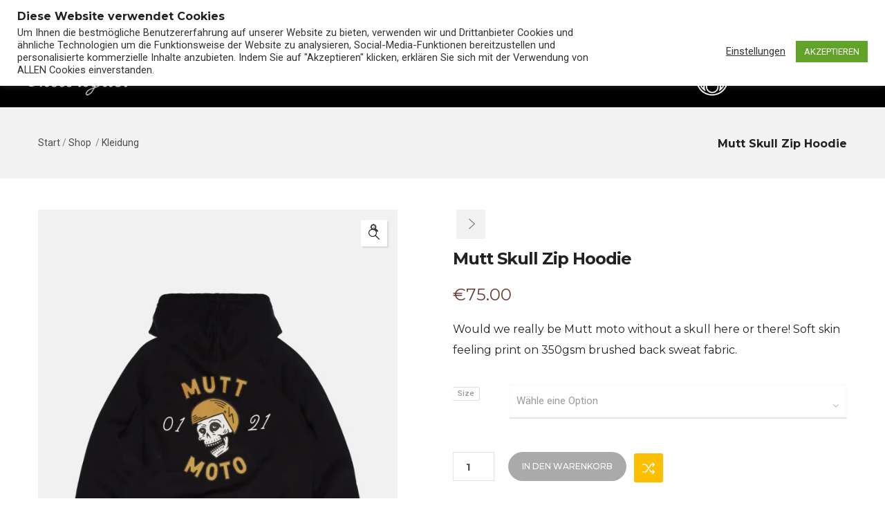

--- FILE ---
content_type: text/html; charset=UTF-8
request_url: https://muttmotorcycles.de/shop/kleidung/mutt-skull-zip-hoodie/
body_size: 29203
content:
<!DOCTYPE html>
<html lang="de" class="no-js">
<head>
  <meta http-equiv="content-type" content="text/html; charset=UTF-8">
  <meta name="apple-touch-fullscreen" content="yes"/>
  <meta name="MobileOptimized" content="320"/>
  <meta name="viewport" content="width=device-width, initial-scale=1, maximum-scale=1, user-scalable=no">
  <link rel="profile" href="http://gmpg.org/xfn/11">
  				<script>document.documentElement.className = document.documentElement.className + ' yes-js js_active js'</script>
			<script type="text/template" id="freeze-table-template">
  <div class="frzTbl antiscroll-wrap frzTbl--scrolled-to-left-edge">
    <div class="frzTbl-scroll-overlay antiscroll-inner">
        <div class="frzTbl-scroll-overlay__inner"></div>
    </div>
    <div class="frzTbl-content-wrapper">

        <!-- sticky outer heading -->
        <div class="frzTbl-fixed-heading-wrapper-outer">          
          <div class="frzTbl-fixed-heading-wrapper">
            <div class="frzTbl-fixed-heading-wrapper__inner">
              {{heading}}
            </div>    
          </div>
        </div>

        <!-- column shadows -->
        <div class="frzTbl-frozen-columns-wrapper">
          <!-- left -->
          <div class="frzTbl-frozen-columns-wrapper__columns frzTbl-frozen-columns-wrapper__columns--left {{hide-left-column}}"></div>
          <!-- right -->            
          <div class="frzTbl-frozen-columns-wrapper__columns frzTbl-frozen-columns-wrapper__columns--right {{hide-right-column}}"></div>
        </div>

        <!-- table -->
        <div class="frzTbl-table-wrapper">
          <div class="frzTbl-table-wrapper__inner">
            <div class="frzTbl-table-placeholder"></div>
          </div>
        </div>

    </div>
  </div>
</script><script type="text/template" id="tmpl-wcpt-product-form-loading-modal">
  <div class="wcpt-modal wcpt-product-form-loading-modal" data-wcpt-product-id="{{{ data.product_id }}}">
    <div class="wcpt-modal-content">
      <div class="wcpt-close-modal">
        <!-- close 'x' icon svg -->
        <span class="wcpt-icon wcpt-icon-x wcpt-close-modal-icon">
          <svg xmlns="http://www.w3.org/2000/svg" width="24" height="24" viewBox="0 0 24 24" fill="none" stroke="currentColor" stroke-width="2" stroke-linecap="round" stroke-linejoin="round" class="feather feather-x"><line x1="18" y1="6" x2="6" y2="18"></line><line x1="6" y1="6" x2="18" y2="18"></line>
          </svg>
        </span>
      </div>
      <span class="wcpt-product-form-loading-text">
        <i class="wcpt-ajax-badge">
          <!-- ajax loading icon svg -->
          <svg xmlns="http://www.w3.org/2000/svg" width="24" height="24" viewBox="0 0 24 24" fill="none" stroke="currentColor" stroke-width="2" stroke-linecap="round" stroke-linejoin="round" class="feather feather-loader" color="#384047">
            <line x1="12" y1="2" x2="12" y2="6"></line><line x1="12" y1="18" x2="12" y2="22"></line><line x1="4.93" y1="4.93" x2="7.76" y2="7.76"></line><line x1="16.24" y1="16.24" x2="19.07" y2="19.07"></line><line x1="2" y1="12" x2="6" y2="12"></line><line x1="18" y1="12" x2="22" y2="12"></line><line x1="4.93" y1="19.07" x2="7.76" y2="16.24"></line><line x1="16.24" y1="7.76" x2="19.07" y2="4.93"></line>
          </svg>
        </i>

        Wird geladen &hellip;      </span>
    </div>
  </div>
</script>
<script type="text/template" id="tmpl-wcpt-cart-checkbox-trigger">
	<div 
		class="wcpt-cart-checkbox-trigger"
		data-wcpt-redirect-url=""
	>
		<style media="screen">
	@media(min-width:1200px){
		.wcpt-cart-checkbox-trigger {
			display: inline-block;
					}
	}
	@media(max-width:1100px){
		.wcpt-cart-checkbox-trigger {
			display: inline-block;
		}
	}

	.wcpt-cart-checkbox-trigger {
		background-color : #4CAF50; border-color : rgba(0, 0, 0, .1); color : rgba(255, 255, 255); 	}

</style>
		<span class="wcpt-icon wcpt-icon-shopping-bag wcpt-cart-checkbox-trigger__shopping-icon "   ><svg xmlns="http://www.w3.org/2000/svg" width="24" height="24" viewBox="0 0 24 24" fill="none" stroke="currentColor" stroke-width="2" stroke-linecap="round" stroke-linejoin="round" class="feather feather-shopping-bag"><path d="M6 2L3 6v14a2 2 0 0 0 2 2h14a2 2 0 0 0 2-2V6l-3-4z"></path><line x1="3" y1="6" x2="21" y2="6"></line><path d="M16 10a4 4 0 0 1-8 0"></path></svg></span>		<span class="wcpt-cart-checkbox-trigger__text">Ausgewählte (<span class="wcpt-total-selected"></span>) zum Einkaufswagen hinzufügen</span>
		<span class="wcpt-cart-checkbox-trigger__close">✕</span>
	</div>
</script><meta name='robots' content='index, follow, max-image-preview:large, max-snippet:-1, max-video-preview:-1' />

	<!-- This site is optimized with the Yoast SEO plugin v26.7 - https://yoast.com/wordpress/plugins/seo/ -->
	<title>Mutt Skull Zip Hoodie - MUTT Motorcycles Germany</title>
	<meta name="description" content="Mutt Skull Zip Hoodie" />
	<link rel="canonical" href="https://muttmotorcycles.de/shop/kleidung/mutt-skull-zip-hoodie/" />
	<meta name="twitter:label1" content="Geschätzte Lesezeit" />
	<meta name="twitter:data1" content="1 Minute" />
	<script type="application/ld+json" class="yoast-schema-graph">{"@context":"https://schema.org","@graph":[{"@type":"WebPage","@id":"https://muttmotorcycles.de/shop/kleidung/mutt-skull-zip-hoodie/","url":"https://muttmotorcycles.de/shop/kleidung/mutt-skull-zip-hoodie/","name":"Mutt Skull Zip Hoodie - MUTT Motorcycles Germany","isPartOf":{"@id":"https://muttmotorcycles.de/#website"},"primaryImageOfPage":{"@id":"https://muttmotorcycles.de/shop/kleidung/mutt-skull-zip-hoodie/#primaryimage"},"image":{"@id":"https://muttmotorcycles.de/shop/kleidung/mutt-skull-zip-hoodie/#primaryimage"},"thumbnailUrl":"https://muttmotorcycles.de/wp-content/uploads/2023/03/MMC-U-B04-21D1-324-BLK-02_720x.webp","datePublished":"2023-03-20T14:04:20+00:00","dateModified":"2025-09-24T09:36:31+00:00","description":"Mutt Skull Zip Hoodie","breadcrumb":{"@id":"https://muttmotorcycles.de/shop/kleidung/mutt-skull-zip-hoodie/#breadcrumb"},"inLanguage":"de","potentialAction":[{"@type":"ReadAction","target":["https://muttmotorcycles.de/shop/kleidung/mutt-skull-zip-hoodie/"]}]},{"@type":"ImageObject","inLanguage":"de","@id":"https://muttmotorcycles.de/shop/kleidung/mutt-skull-zip-hoodie/#primaryimage","url":"https://muttmotorcycles.de/wp-content/uploads/2023/03/MMC-U-B04-21D1-324-BLK-02_720x.webp","contentUrl":"https://muttmotorcycles.de/wp-content/uploads/2023/03/MMC-U-B04-21D1-324-BLK-02_720x.webp","width":720,"height":960},{"@type":"BreadcrumbList","@id":"https://muttmotorcycles.de/shop/kleidung/mutt-skull-zip-hoodie/#breadcrumb","itemListElement":[{"@type":"ListItem","position":1,"name":"Home","item":"https://muttmotorcycles.de/"},{"@type":"ListItem","position":2,"name":"Shop","item":"https://muttmotorcycles.de/shop/"},{"@type":"ListItem","position":3,"name":"Mutt Skull Zip Hoodie"}]},{"@type":"WebSite","@id":"https://muttmotorcycles.de/#website","url":"https://muttmotorcycles.de/","name":"MUTT Motorcycles Germany","description":"125er und 250er Neo-Retro Custom Motorräder für Leute mit Klasse!","publisher":{"@id":"https://muttmotorcycles.de/#organization"},"potentialAction":[{"@type":"SearchAction","target":{"@type":"EntryPoint","urlTemplate":"https://muttmotorcycles.de/?s={search_term_string}"},"query-input":{"@type":"PropertyValueSpecification","valueRequired":true,"valueName":"search_term_string"}}],"inLanguage":"de"},{"@type":"Organization","@id":"https://muttmotorcycles.de/#organization","name":"MUTT Motorcycles Germany","url":"https://muttmotorcycles.de/","logo":{"@type":"ImageObject","inLanguage":"de","@id":"https://muttmotorcycles.de/#/schema/logo/image/","url":"https://muttmotorcycles.de/wp-content/uploads/2022/05/Mutt_Logo_Icon_Black_125px.png","contentUrl":"https://muttmotorcycles.de/wp-content/uploads/2022/05/Mutt_Logo_Icon_Black_125px.png","width":125,"height":147,"caption":"MUTT Motorcycles Germany"},"image":{"@id":"https://muttmotorcycles.de/#/schema/logo/image/"},"sameAs":["https://www.facebook.com/muttmotorcycles.germany/","https://www.instagram.com/muttmotorcycles.germany/"]}]}</script>
	<!-- / Yoast SEO plugin. -->


<!-- Hubbub v.1.36.3 https://morehubbub.com/ -->
<meta property="og:locale" content="de_DE" />
<meta property="og:type" content="article" />
<meta property="og:title" content="Mutt Skull Zip Hoodie" />
<meta property="og:description" content="Mutt Skull Zip Hoodie" />
<meta property="og:url" content="https://muttmotorcycles.de/shop/kleidung/mutt-skull-zip-hoodie/" />
<meta property="og:site_name" content="MUTT Motorcycles Germany" />
<meta property="og:updated_time" content="2025-09-24T10:36:31+00:00" />
<meta property="article:published_time" content="2023-03-20T15:04:20+00:00" />
<meta property="article:modified_time" content="2025-09-24T10:36:31+00:00" />
<meta name="twitter:card" content="summary_large_image" />
<meta name="twitter:title" content="Mutt Skull Zip Hoodie" />
<meta name="twitter:description" content="Mutt Skull Zip Hoodie" />
<meta class="flipboard-article" content="Mutt Skull Zip Hoodie" />
<meta property="og:image" content="https://muttmotorcycles.de/wp-content/uploads/2023/03/MMC-U-B04-21D1-324-BLK-02_720x.webp" />
<meta name="twitter:image" content="https://muttmotorcycles.de/wp-content/uploads/2023/03/MMC-U-B04-21D1-324-BLK-02_720x.webp" />
<meta property="og:image:width" content="720" />
<meta property="og:image:height" content="960" />
<!-- Hubbub v.1.36.3 https://morehubbub.com/ -->

<link rel="alternate" type="application/rss+xml" title="MUTT Motorcycles Germany &raquo; Feed" href="https://muttmotorcycles.de/feed/" />
<link rel="alternate" type="application/rss+xml" title="MUTT Motorcycles Germany &raquo; Kommentar-Feed" href="https://muttmotorcycles.de/comments/feed/" />
<link rel="alternate" title="oEmbed (JSON)" type="application/json+oembed" href="https://muttmotorcycles.de/wp-json/oembed/1.0/embed?url=https%3A%2F%2Fmuttmotorcycles.de%2Fshop%2Fkleidung%2Fmutt-skull-zip-hoodie%2F" />
<link rel="alternate" title="oEmbed (XML)" type="text/xml+oembed" href="https://muttmotorcycles.de/wp-json/oembed/1.0/embed?url=https%3A%2F%2Fmuttmotorcycles.de%2Fshop%2Fkleidung%2Fmutt-skull-zip-hoodie%2F&#038;format=xml" />
<style id='wp-img-auto-sizes-contain-inline-css' type='text/css'>
img:is([sizes=auto i],[sizes^="auto," i]){contain-intrinsic-size:3000px 1500px}
/*# sourceURL=wp-img-auto-sizes-contain-inline-css */
</style>
<style id='classic-theme-styles-inline-css' type='text/css'>
/*! This file is auto-generated */
.wp-block-button__link{color:#fff;background-color:#32373c;border-radius:9999px;box-shadow:none;text-decoration:none;padding:calc(.667em + 2px) calc(1.333em + 2px);font-size:1.125em}.wp-block-file__button{background:#32373c;color:#fff;text-decoration:none}
/*# sourceURL=/wp-includes/css/classic-themes.min.css */
</style>
<style id='woocommerce-inline-inline-css' type='text/css'>
.woocommerce form .form-row .required { visibility: visible; }
/*# sourceURL=woocommerce-inline-inline-css */
</style>
<link rel='stylesheet' id='wpo_min-header-0-css' href='https://muttmotorcycles.de/wp-content/cache/wpo-minify/1768395260/assets/wpo-minify-header-004092ea.min.css' type='text/css' media='all' />
<link rel='stylesheet' id='wpo_min-header-1-css' href='https://muttmotorcycles.de/wp-content/cache/wpo-minify/1768395260/assets/wpo-minify-header-eed5141a.min.css' type='text/css' media='only screen and (max-width: 768px)' />
<link rel='stylesheet' id='wpo_min-header-2-css' href='https://muttmotorcycles.de/wp-content/cache/wpo-minify/1768395260/assets/wpo-minify-header-678b3524.min.css' type='text/css' media='all' />
<script type="text/template" id="tmpl-variation-template">
	<div class="woocommerce-variation-description">{{{ data.variation.variation_description }}}</div>
	<div class="woocommerce-variation-price">{{{ data.variation.price_html }}}</div>
	<div class="woocommerce-variation-availability">{{{ data.variation.availability_html }}}</div>
</script>
<script type="text/template" id="tmpl-unavailable-variation-template">
	<p role="alert">Dieses Produkt ist leider nicht verfügbar. Bitte wähle eine andere Kombination.</p>
</script>
  <script>
    if( typeof wcpt_persist_params === 'undefined' ){
      var wcpt_persist_params = [];
    }
    wcpt_persist_params.push('hide_form');
  </script>
    <script>
    if( typeof wcpt_persist_params === 'undefined' ){
      var wcpt_persist_params = [];
    }
    wcpt_persist_params.push('post_type', 's', 'term', 'taxonomy');    
  </script>
    <script>
    if( typeof wcpt_persist_params === 'undefined' ){
      var wcpt_persist_params = [];
    }
    wcpt_persist_params = wcpt_persist_params.concat(["min_price","max_price","rating_filter","filter_bike","filter_color","filter_colour","filter_engines","filter_hubraum","filter_item-nr","filter_part-cat","filter_size"]);
  </script>
    <script>
    if( typeof wcpt_persist_params === 'undefined' ){
      var wcpt_persist_params = [];
    }
    wcpt_persist_params.push('lang');
  </script>
    <script>
    if( typeof wcpt_persist_params === 'undefined' ){
      var wcpt_persist_params = [];
    }
    wcpt_persist_params.push('search_id');
  </script>
  <script type="text/javascript" src="https://muttmotorcycles.de/wp-includes/js/jquery/jquery.min.js" id="jquery-core-js"></script>
<script type="text/javascript" src="https://muttmotorcycles.de/wp-includes/js/jquery/jquery-migrate.min.js" id="jquery-migrate-js"></script>
<script type="text/javascript" id="cookie-law-info-js-extra">
/* <![CDATA[ */
var Cli_Data = {"nn_cookie_ids":[],"cookielist":[],"non_necessary_cookies":[],"ccpaEnabled":"","ccpaRegionBased":"","ccpaBarEnabled":"","strictlyEnabled":["necessary","obligatoire"],"ccpaType":"gdpr","js_blocking":"1","custom_integration":"","triggerDomRefresh":"","secure_cookies":""};
var cli_cookiebar_settings = {"animate_speed_hide":"500","animate_speed_show":"500","background":"#FFF","border":"#b1a6a6c2","border_on":"","button_1_button_colour":"#61a229","button_1_button_hover":"#4e8221","button_1_link_colour":"#fff","button_1_as_button":"1","button_1_new_win":"","button_2_button_colour":"#333","button_2_button_hover":"#292929","button_2_link_colour":"#444","button_2_as_button":"","button_2_hidebar":"","button_3_button_colour":"#3566bb","button_3_button_hover":"#2a5296","button_3_link_colour":"#fff","button_3_as_button":"1","button_3_new_win":"","button_4_button_colour":"#000","button_4_button_hover":"#000000","button_4_link_colour":"#333333","button_4_as_button":"","button_7_button_colour":"#61a229","button_7_button_hover":"#4e8221","button_7_link_colour":"#fff","button_7_as_button":"1","button_7_new_win":"","font_family":"inherit","header_fix":"1","notify_animate_hide":"1","notify_animate_show":"1","notify_div_id":"#cookie-law-info-bar","notify_position_horizontal":"right","notify_position_vertical":"top","scroll_close":"","scroll_close_reload":"1","accept_close_reload":"1","reject_close_reload":"1","showagain_tab":"","showagain_background":"#fff","showagain_border":"#000","showagain_div_id":"#cookie-law-info-again","showagain_x_position":"100px","text":"#333333","show_once_yn":"","show_once":"10000","logging_on":"","as_popup":"","popup_overlay":"1","bar_heading_text":"Diese Website verwendet Cookies","cookie_bar_as":"banner","popup_showagain_position":"bottom-right","widget_position":"left"};
var log_object = {"ajax_url":"https://muttmotorcycles.de/wp-admin/admin-ajax.php"};
//# sourceURL=cookie-law-info-js-extra
/* ]]> */
</script>
<script type="text/javascript" src="https://muttmotorcycles.de/wp-content/plugins/cookie-law-info/legacy/public/js/cookie-law-info-public.js" id="cookie-law-info-js"></script>
<script type="text/javascript" src="https://muttmotorcycles.de/wp-includes/js/underscore.min.js" id="underscore-js"></script>
<script type="text/javascript" id="wp-util-js-extra">
/* <![CDATA[ */
var _wpUtilSettings = {"ajax":{"url":"/wp-admin/admin-ajax.php"}};
//# sourceURL=wp-util-js-extra
/* ]]> */
</script>
<script type="text/javascript" src="https://muttmotorcycles.de/wp-includes/js/wp-util.min.js" id="wp-util-js"></script>
<script type="text/javascript" id="wc-add-to-cart-variation-js-extra">
/* <![CDATA[ */
var wc_add_to_cart_variation_params = {"wc_ajax_url":"/?wc-ajax=%%endpoint%%","i18n_no_matching_variations_text":"Es entsprechen leider keine Produkte deiner Auswahl. Bitte w\u00e4hle eine andere Kombination.","i18n_make_a_selection_text":"Bitte w\u00e4hle die Produktoptionen, bevor du den Artikel in den Warenkorb legst.","i18n_unavailable_text":"Dieses Produkt ist leider nicht verf\u00fcgbar. Bitte w\u00e4hle eine andere Kombination.","i18n_reset_alert_text":"Deine Auswahl wurde zur\u00fcckgesetzt. Bitte w\u00e4hle Produktoptionen aus, bevor du den Artikel in den Warenkorb legst."};
//# sourceURL=wc-add-to-cart-variation-js-extra
/* ]]> */
</script>
<script type="text/javascript" src="https://muttmotorcycles.de/wp-content/plugins/woocommerce/assets/js/frontend/add-to-cart-variation.min.js" id="wc-add-to-cart-variation-js" defer="defer" data-wp-strategy="defer"></script>
<script type="text/javascript" src="https://muttmotorcycles.de/wp-content/plugins/woocommerce/assets/js/zoom/jquery.zoom.min.js" id="wc-zoom-js" defer="defer" data-wp-strategy="defer"></script>
<script type="text/javascript" src="https://muttmotorcycles.de/wp-content/plugins/woocommerce/assets/js/flexslider/jquery.flexslider.min.js" id="wc-flexslider-js" defer="defer" data-wp-strategy="defer"></script>
<script type="text/javascript" src="https://muttmotorcycles.de/wp-content/plugins/woocommerce/assets/js/photoswipe/photoswipe.min.js" id="wc-photoswipe-js" defer="defer" data-wp-strategy="defer"></script>
<script type="text/javascript" src="https://muttmotorcycles.de/wp-content/plugins/woocommerce/assets/js/photoswipe/photoswipe-ui-default.min.js" id="wc-photoswipe-ui-default-js" defer="defer" data-wp-strategy="defer"></script>
<script type="text/javascript" id="wc-single-product-js-extra">
/* <![CDATA[ */
var wc_single_product_params = {"i18n_required_rating_text":"Bitte w\u00e4hle eine Bewertung","i18n_rating_options":["1 von 5\u00a0Sternen","2 von 5\u00a0Sternen","3 von 5\u00a0Sternen","4 von 5\u00a0Sternen","5 von 5\u00a0Sternen"],"i18n_product_gallery_trigger_text":"Bildergalerie im Vollbildmodus anzeigen","review_rating_required":"yes","flexslider":{"rtl":false,"animation":"slide","smoothHeight":true,"directionNav":false,"controlNav":"thumbnails","slideshow":false,"animationSpeed":500,"animationLoop":false,"allowOneSlide":false},"zoom_enabled":"1","zoom_options":[],"photoswipe_enabled":"1","photoswipe_options":{"shareEl":false,"closeOnScroll":false,"history":false,"hideAnimationDuration":0,"showAnimationDuration":0},"flexslider_enabled":"1"};
//# sourceURL=wc-single-product-js-extra
/* ]]> */
</script>
<script type="text/javascript" src="https://muttmotorcycles.de/wp-content/plugins/woocommerce/assets/js/frontend/single-product.min.js" id="wc-single-product-js" defer="defer" data-wp-strategy="defer"></script>
<script type="text/javascript" src="https://muttmotorcycles.de/wp-content/plugins/woocommerce/assets/js/jquery-blockui/jquery.blockUI.min.js" id="wc-jquery-blockui-js" defer="defer" data-wp-strategy="defer"></script>
<script type="text/javascript" src="https://muttmotorcycles.de/wp-content/plugins/woocommerce/assets/js/js-cookie/js.cookie.min.js" id="wc-js-cookie-js" defer="defer" data-wp-strategy="defer"></script>
<script type="text/javascript" id="woocommerce-js-extra">
/* <![CDATA[ */
var woocommerce_params = {"ajax_url":"/wp-admin/admin-ajax.php","wc_ajax_url":"/?wc-ajax=%%endpoint%%","i18n_password_show":"Passwort anzeigen","i18n_password_hide":"Passwort ausblenden"};
//# sourceURL=woocommerce-js-extra
/* ]]> */
</script>
<script type="text/javascript" src="https://muttmotorcycles.de/wp-content/plugins/woocommerce/assets/js/frontend/woocommerce.min.js" id="woocommerce-js" defer="defer" data-wp-strategy="defer"></script>
<script type="text/javascript" id="wc-add-to-cart-js-extra">
/* <![CDATA[ */
var wc_add_to_cart_params = {"ajax_url":"/wp-admin/admin-ajax.php","wc_ajax_url":"/?wc-ajax=%%endpoint%%","i18n_view_cart":"Warenkorb anzeigen","cart_url":"https://muttmotorcycles.de/cart/","is_cart":"","cart_redirect_after_add":"no"};
//# sourceURL=wc-add-to-cart-js-extra
/* ]]> */
</script>
<script type="text/javascript" src="https://muttmotorcycles.de/wp-content/themes/winnex/js/add-to-cart.js" id="wc-add-to-cart-js" data-wp-strategy="defer"></script>
<script type="text/javascript" src="https://muttmotorcycles.de/wp-content/plugins/js_composer/assets/js/vendors/woocommerce-add-to-cart.js" id="vc_woocommerce-add-to-cart-js-js"></script>
<script type="text/javascript" id="WCPAY_ASSETS-js-extra">
/* <![CDATA[ */
var wcpayAssets = {"url":"https://muttmotorcycles.de/wp-content/plugins/woocommerce-payments/dist/"};
//# sourceURL=WCPAY_ASSETS-js-extra
/* ]]> */
</script>
<script type="text/javascript" src="https://muttmotorcycles.de/wp-content/plugins/ultimate-member/assets/js/um-gdpr.min.js" id="um-gdpr-js"></script>
<script type="text/javascript" src="https://muttmotorcycles.de/wp-content/themes/winnex/js/bootstrap.js" id="bootstrap-js"></script>
<script type="text/javascript" src="https://muttmotorcycles.de/wp-content/themes/winnex/js/countdown.js" id="countdown-js"></script>
<script type="text/javascript" src="https://muttmotorcycles.de/wp-content/themes/winnex/js/count-to.js" id="count-to-js"></script>
<script type="text/javascript" src="https://muttmotorcycles.de/wp-content/themes/winnex/js/jquery.appear.js" id="appear-js"></script>
<script type="text/javascript" src="https://muttmotorcycles.de/wp-content/themes/winnex/js/perfect-scrollbar.jquery.min.js" id="scrollbar-js"></script>
<script type="text/javascript" src="https://muttmotorcycles.de/wp-content/themes/winnex/js/owl-carousel/owl.carousel.min.js" id="owl-carousel-js"></script>
<script type="text/javascript" src="https://muttmotorcycles.de/wp-content/themes/winnex/js/magnific/jquery.magnific-popup.min.js" id="magnific-js"></script>
<script type="text/javascript" src="https://muttmotorcycles.de/wp-content/themes/winnex/js/scroll/jquery.scrollto.js" id="scroll-to-js"></script>
<script type="text/javascript" src="https://muttmotorcycles.de/wp-content/themes/winnex/js/waypoint.js" id="waypoint-js"></script>
<script type="text/javascript" src="https://muttmotorcycles.de/wp-content/themes/winnex/js/jquery.cookie.js" id="cookie-js"></script>
<script type="text/javascript" src="https://muttmotorcycles.de/wp-content/themes/winnex/js/jquery.typer.js" id="typer-js"></script>
<script type="text/javascript" src="https://muttmotorcycles.de/wp-includes/js/imagesloaded.min.js" id="imagesloaded-js"></script>
<script type="text/javascript" src="https://muttmotorcycles.de/wp-content/themes/winnex/js/lightgallery/js/lightgallery.min.js" id="lightgallery-js"></script>
<script type="text/javascript" src="https://muttmotorcycles.de/wp-includes/js/masonry.min.js" id="masonry-js"></script>
<script type="text/javascript" src="https://muttmotorcycles.de/wp-includes/js/jquery/jquery.masonry.min.js" id="jquery-masonry-js"></script>
<script type="text/javascript" src="https://muttmotorcycles.de/wp-content/themes/winnex/js/main.js" id="winnex-main-js"></script>
<script type="text/javascript" src="https://muttmotorcycles.de/wp-content/themes/winnex/js/woocommerce.js" id="woocommerce-theme-js"></script>
<link rel="https://api.w.org/" href="https://muttmotorcycles.de/wp-json/" /><link rel="alternate" title="JSON" type="application/json" href="https://muttmotorcycles.de/wp-json/wp/v2/product/11995" /><link rel="EditURI" type="application/rsd+xml" title="RSD" href="https://muttmotorcycles.de/xmlrpc.php?rsd" />
<meta name="generator" content="WordPress 6.9" />
<meta name="generator" content="WooCommerce 10.4.3" />
<link rel='shortlink' href='https://muttmotorcycles.de/?p=11995' />

		<!-- GA Google Analytics @ https://m0n.co/ga -->
		<script async src="https://www.googletagmanager.com/gtag/js?id=G-KX590R772T"></script>
		<script>
			window.dataLayer = window.dataLayer || [];
			function gtag(){dataLayer.push(arguments);}
			gtag('js', new Date());
			gtag('config', 'G-KX590R772T');
		</script>

	<meta name="generator" content="Redux 4.4.11" /><script> var ajaxurl = "https://muttmotorcycles.de/wp-admin/admin-ajax.php";</script><meta name="generator" content="Spam Master 7.7.1 - Real-time Protection With Firewall Security at spammaster.org." /><script> var ajaxurl = "https://muttmotorcycles.de/wp-admin/admin-ajax.php";</script>	<noscript><style>.woocommerce-product-gallery{ opacity: 1 !important; }</style></noscript>
	<meta name="hubbub-info" description="Hubbub 1.36.3"><style type="text/css">.recentcomments a{display:inline !important;padding:0 !important;margin:0 !important;}</style><meta name="generator" content="Powered by WPBakery Page Builder - drag and drop page builder for WordPress."/>
<meta name="generator" content="Powered by Slider Revolution 6.7.35 - responsive, Mobile-Friendly Slider Plugin for WordPress with comfortable drag and drop interface." />
<link rel="icon" href="https://muttmotorcycles.de/wp-content/uploads/2021/12/cropped-Mutt_Logo_Lock-Up_One_White-on-black-sq-32x32.png" sizes="32x32" />
<link rel="icon" href="https://muttmotorcycles.de/wp-content/uploads/2021/12/cropped-Mutt_Logo_Lock-Up_One_White-on-black-sq-192x192.png" sizes="192x192" />
<link rel="apple-touch-icon" href="https://muttmotorcycles.de/wp-content/uploads/2021/12/cropped-Mutt_Logo_Lock-Up_One_White-on-black-sq-180x180.png" />
<meta name="msapplication-TileImage" content="https://muttmotorcycles.de/wp-content/uploads/2021/12/cropped-Mutt_Logo_Lock-Up_One_White-on-black-sq-270x270.png" />
<script>function setREVStartSize(e){
			//window.requestAnimationFrame(function() {
				window.RSIW = window.RSIW===undefined ? window.innerWidth : window.RSIW;
				window.RSIH = window.RSIH===undefined ? window.innerHeight : window.RSIH;
				try {
					var pw = document.getElementById(e.c).parentNode.offsetWidth,
						newh;
					pw = pw===0 || isNaN(pw) || (e.l=="fullwidth" || e.layout=="fullwidth") ? window.RSIW : pw;
					e.tabw = e.tabw===undefined ? 0 : parseInt(e.tabw);
					e.thumbw = e.thumbw===undefined ? 0 : parseInt(e.thumbw);
					e.tabh = e.tabh===undefined ? 0 : parseInt(e.tabh);
					e.thumbh = e.thumbh===undefined ? 0 : parseInt(e.thumbh);
					e.tabhide = e.tabhide===undefined ? 0 : parseInt(e.tabhide);
					e.thumbhide = e.thumbhide===undefined ? 0 : parseInt(e.thumbhide);
					e.mh = e.mh===undefined || e.mh=="" || e.mh==="auto" ? 0 : parseInt(e.mh,0);
					if(e.layout==="fullscreen" || e.l==="fullscreen")
						newh = Math.max(e.mh,window.RSIH);
					else{
						e.gw = Array.isArray(e.gw) ? e.gw : [e.gw];
						for (var i in e.rl) if (e.gw[i]===undefined || e.gw[i]===0) e.gw[i] = e.gw[i-1];
						e.gh = e.el===undefined || e.el==="" || (Array.isArray(e.el) && e.el.length==0)? e.gh : e.el;
						e.gh = Array.isArray(e.gh) ? e.gh : [e.gh];
						for (var i in e.rl) if (e.gh[i]===undefined || e.gh[i]===0) e.gh[i] = e.gh[i-1];
											
						var nl = new Array(e.rl.length),
							ix = 0,
							sl;
						e.tabw = e.tabhide>=pw ? 0 : e.tabw;
						e.thumbw = e.thumbhide>=pw ? 0 : e.thumbw;
						e.tabh = e.tabhide>=pw ? 0 : e.tabh;
						e.thumbh = e.thumbhide>=pw ? 0 : e.thumbh;
						for (var i in e.rl) nl[i] = e.rl[i]<window.RSIW ? 0 : e.rl[i];
						sl = nl[0];
						for (var i in nl) if (sl>nl[i] && nl[i]>0) { sl = nl[i]; ix=i;}
						var m = pw>(e.gw[ix]+e.tabw+e.thumbw) ? 1 : (pw-(e.tabw+e.thumbw)) / (e.gw[ix]);
						newh =  (e.gh[ix] * m) + (e.tabh + e.thumbh);
					}
					var el = document.getElementById(e.c);
					if (el!==null && el) el.style.height = newh+"px";
					el = document.getElementById(e.c+"_wrapper");
					if (el!==null && el) {
						el.style.height = newh+"px";
						el.style.display = "block";
					}
				} catch(e){
					console.log("Failure at Presize of Slider:" + e)
				}
			//});
		  };</script>
<noscript><style> .wpb_animate_when_almost_visible { opacity: 1; }</style></noscript><style id='global-styles-inline-css' type='text/css'>
:root{--wp--preset--aspect-ratio--square: 1;--wp--preset--aspect-ratio--4-3: 4/3;--wp--preset--aspect-ratio--3-4: 3/4;--wp--preset--aspect-ratio--3-2: 3/2;--wp--preset--aspect-ratio--2-3: 2/3;--wp--preset--aspect-ratio--16-9: 16/9;--wp--preset--aspect-ratio--9-16: 9/16;--wp--preset--color--black: #000000;--wp--preset--color--cyan-bluish-gray: #abb8c3;--wp--preset--color--white: #ffffff;--wp--preset--color--pale-pink: #f78da7;--wp--preset--color--vivid-red: #cf2e2e;--wp--preset--color--luminous-vivid-orange: #ff6900;--wp--preset--color--luminous-vivid-amber: #fcb900;--wp--preset--color--light-green-cyan: #7bdcb5;--wp--preset--color--vivid-green-cyan: #00d084;--wp--preset--color--pale-cyan-blue: #8ed1fc;--wp--preset--color--vivid-cyan-blue: #0693e3;--wp--preset--color--vivid-purple: #9b51e0;--wp--preset--gradient--vivid-cyan-blue-to-vivid-purple: linear-gradient(135deg,rgb(6,147,227) 0%,rgb(155,81,224) 100%);--wp--preset--gradient--light-green-cyan-to-vivid-green-cyan: linear-gradient(135deg,rgb(122,220,180) 0%,rgb(0,208,130) 100%);--wp--preset--gradient--luminous-vivid-amber-to-luminous-vivid-orange: linear-gradient(135deg,rgb(252,185,0) 0%,rgb(255,105,0) 100%);--wp--preset--gradient--luminous-vivid-orange-to-vivid-red: linear-gradient(135deg,rgb(255,105,0) 0%,rgb(207,46,46) 100%);--wp--preset--gradient--very-light-gray-to-cyan-bluish-gray: linear-gradient(135deg,rgb(238,238,238) 0%,rgb(169,184,195) 100%);--wp--preset--gradient--cool-to-warm-spectrum: linear-gradient(135deg,rgb(74,234,220) 0%,rgb(151,120,209) 20%,rgb(207,42,186) 40%,rgb(238,44,130) 60%,rgb(251,105,98) 80%,rgb(254,248,76) 100%);--wp--preset--gradient--blush-light-purple: linear-gradient(135deg,rgb(255,206,236) 0%,rgb(152,150,240) 100%);--wp--preset--gradient--blush-bordeaux: linear-gradient(135deg,rgb(254,205,165) 0%,rgb(254,45,45) 50%,rgb(107,0,62) 100%);--wp--preset--gradient--luminous-dusk: linear-gradient(135deg,rgb(255,203,112) 0%,rgb(199,81,192) 50%,rgb(65,88,208) 100%);--wp--preset--gradient--pale-ocean: linear-gradient(135deg,rgb(255,245,203) 0%,rgb(182,227,212) 50%,rgb(51,167,181) 100%);--wp--preset--gradient--electric-grass: linear-gradient(135deg,rgb(202,248,128) 0%,rgb(113,206,126) 100%);--wp--preset--gradient--midnight: linear-gradient(135deg,rgb(2,3,129) 0%,rgb(40,116,252) 100%);--wp--preset--font-size--small: 13px;--wp--preset--font-size--medium: 20px;--wp--preset--font-size--large: 36px;--wp--preset--font-size--x-large: 42px;--wp--preset--spacing--20: 0.44rem;--wp--preset--spacing--30: 0.67rem;--wp--preset--spacing--40: 1rem;--wp--preset--spacing--50: 1.5rem;--wp--preset--spacing--60: 2.25rem;--wp--preset--spacing--70: 3.38rem;--wp--preset--spacing--80: 5.06rem;--wp--preset--shadow--natural: 6px 6px 9px rgba(0, 0, 0, 0.2);--wp--preset--shadow--deep: 12px 12px 50px rgba(0, 0, 0, 0.4);--wp--preset--shadow--sharp: 6px 6px 0px rgba(0, 0, 0, 0.2);--wp--preset--shadow--outlined: 6px 6px 0px -3px rgb(255, 255, 255), 6px 6px rgb(0, 0, 0);--wp--preset--shadow--crisp: 6px 6px 0px rgb(0, 0, 0);}:where(.is-layout-flex){gap: 0.5em;}:where(.is-layout-grid){gap: 0.5em;}body .is-layout-flex{display: flex;}.is-layout-flex{flex-wrap: wrap;align-items: center;}.is-layout-flex > :is(*, div){margin: 0;}body .is-layout-grid{display: grid;}.is-layout-grid > :is(*, div){margin: 0;}:where(.wp-block-columns.is-layout-flex){gap: 2em;}:where(.wp-block-columns.is-layout-grid){gap: 2em;}:where(.wp-block-post-template.is-layout-flex){gap: 1.25em;}:where(.wp-block-post-template.is-layout-grid){gap: 1.25em;}.has-black-color{color: var(--wp--preset--color--black) !important;}.has-cyan-bluish-gray-color{color: var(--wp--preset--color--cyan-bluish-gray) !important;}.has-white-color{color: var(--wp--preset--color--white) !important;}.has-pale-pink-color{color: var(--wp--preset--color--pale-pink) !important;}.has-vivid-red-color{color: var(--wp--preset--color--vivid-red) !important;}.has-luminous-vivid-orange-color{color: var(--wp--preset--color--luminous-vivid-orange) !important;}.has-luminous-vivid-amber-color{color: var(--wp--preset--color--luminous-vivid-amber) !important;}.has-light-green-cyan-color{color: var(--wp--preset--color--light-green-cyan) !important;}.has-vivid-green-cyan-color{color: var(--wp--preset--color--vivid-green-cyan) !important;}.has-pale-cyan-blue-color{color: var(--wp--preset--color--pale-cyan-blue) !important;}.has-vivid-cyan-blue-color{color: var(--wp--preset--color--vivid-cyan-blue) !important;}.has-vivid-purple-color{color: var(--wp--preset--color--vivid-purple) !important;}.has-black-background-color{background-color: var(--wp--preset--color--black) !important;}.has-cyan-bluish-gray-background-color{background-color: var(--wp--preset--color--cyan-bluish-gray) !important;}.has-white-background-color{background-color: var(--wp--preset--color--white) !important;}.has-pale-pink-background-color{background-color: var(--wp--preset--color--pale-pink) !important;}.has-vivid-red-background-color{background-color: var(--wp--preset--color--vivid-red) !important;}.has-luminous-vivid-orange-background-color{background-color: var(--wp--preset--color--luminous-vivid-orange) !important;}.has-luminous-vivid-amber-background-color{background-color: var(--wp--preset--color--luminous-vivid-amber) !important;}.has-light-green-cyan-background-color{background-color: var(--wp--preset--color--light-green-cyan) !important;}.has-vivid-green-cyan-background-color{background-color: var(--wp--preset--color--vivid-green-cyan) !important;}.has-pale-cyan-blue-background-color{background-color: var(--wp--preset--color--pale-cyan-blue) !important;}.has-vivid-cyan-blue-background-color{background-color: var(--wp--preset--color--vivid-cyan-blue) !important;}.has-vivid-purple-background-color{background-color: var(--wp--preset--color--vivid-purple) !important;}.has-black-border-color{border-color: var(--wp--preset--color--black) !important;}.has-cyan-bluish-gray-border-color{border-color: var(--wp--preset--color--cyan-bluish-gray) !important;}.has-white-border-color{border-color: var(--wp--preset--color--white) !important;}.has-pale-pink-border-color{border-color: var(--wp--preset--color--pale-pink) !important;}.has-vivid-red-border-color{border-color: var(--wp--preset--color--vivid-red) !important;}.has-luminous-vivid-orange-border-color{border-color: var(--wp--preset--color--luminous-vivid-orange) !important;}.has-luminous-vivid-amber-border-color{border-color: var(--wp--preset--color--luminous-vivid-amber) !important;}.has-light-green-cyan-border-color{border-color: var(--wp--preset--color--light-green-cyan) !important;}.has-vivid-green-cyan-border-color{border-color: var(--wp--preset--color--vivid-green-cyan) !important;}.has-pale-cyan-blue-border-color{border-color: var(--wp--preset--color--pale-cyan-blue) !important;}.has-vivid-cyan-blue-border-color{border-color: var(--wp--preset--color--vivid-cyan-blue) !important;}.has-vivid-purple-border-color{border-color: var(--wp--preset--color--vivid-purple) !important;}.has-vivid-cyan-blue-to-vivid-purple-gradient-background{background: var(--wp--preset--gradient--vivid-cyan-blue-to-vivid-purple) !important;}.has-light-green-cyan-to-vivid-green-cyan-gradient-background{background: var(--wp--preset--gradient--light-green-cyan-to-vivid-green-cyan) !important;}.has-luminous-vivid-amber-to-luminous-vivid-orange-gradient-background{background: var(--wp--preset--gradient--luminous-vivid-amber-to-luminous-vivid-orange) !important;}.has-luminous-vivid-orange-to-vivid-red-gradient-background{background: var(--wp--preset--gradient--luminous-vivid-orange-to-vivid-red) !important;}.has-very-light-gray-to-cyan-bluish-gray-gradient-background{background: var(--wp--preset--gradient--very-light-gray-to-cyan-bluish-gray) !important;}.has-cool-to-warm-spectrum-gradient-background{background: var(--wp--preset--gradient--cool-to-warm-spectrum) !important;}.has-blush-light-purple-gradient-background{background: var(--wp--preset--gradient--blush-light-purple) !important;}.has-blush-bordeaux-gradient-background{background: var(--wp--preset--gradient--blush-bordeaux) !important;}.has-luminous-dusk-gradient-background{background: var(--wp--preset--gradient--luminous-dusk) !important;}.has-pale-ocean-gradient-background{background: var(--wp--preset--gradient--pale-ocean) !important;}.has-electric-grass-gradient-background{background: var(--wp--preset--gradient--electric-grass) !important;}.has-midnight-gradient-background{background: var(--wp--preset--gradient--midnight) !important;}.has-small-font-size{font-size: var(--wp--preset--font-size--small) !important;}.has-medium-font-size{font-size: var(--wp--preset--font-size--medium) !important;}.has-large-font-size{font-size: var(--wp--preset--font-size--large) !important;}.has-x-large-font-size{font-size: var(--wp--preset--font-size--x-large) !important;}
/*# sourceURL=global-styles-inline-css */
</style>
<link rel='stylesheet' id='wpo_min-footer-0-css' href='https://muttmotorcycles.de/wp-content/cache/wpo-minify/1768395260/assets/wpo-minify-footer-636d3894.min.css' type='text/css' media='all' />
</head>
<body class="wp-singular product-template-default single single-product postid-11995 wp-theme-winnex theme-winnex woocommerce woocommerce-page woocommerce-no-js wpb-js-composer js-comp-ver-6.4.2 vc_responsive">
  <div class="wrapper-page"> <!--page-->
        
    <header class=" header-default header-v1">
        <div class="topbar hidden-sm hidden-xs">
    <div class="container">
      <div class="content-inner">
        <div class="left pull-left">
          <ul class="socials">
        <li><a href="https://www.facebook.com/Mutt-Motorcycles-Deutschland-101932092103994"><i class="fa fa-facebook"></i></a></li>
    

        <li><a href="https://www.instagram.com/muttmotorcycles.germany/"><i class="fa fa-instagram"></i></a></li>
     

        <li><a href="https://twitter.com/MuttMotorcycles"><i class="fa fa-twitter"></i></a></li>
     

     

    

        <li><a href="https://www.pinterest.de/muttmotorcycles"><i class="fa fa-pinterest"></i></a></li>
    
   
   
   
   
         <li><a href="https://www.youtube.com/channel/UCPfTZAZ2AqSJRj1rAWSmMLw"><i class="fa fa-youtube"></i></a></li>
   </ul>        </div> 
        <div class="right pull-right">
          
          <div class="mini-cart-header cart-v2">
                                  <div class="cart dropdown">
            <a class="dropdown-toggle mini-cart" data-toggle="dropdown" aria-expanded="true" role="button" aria-haspopup="true" data-delay="0" href="#" title="View your shopping cart">
                <span class="title-cart"><i class="gv-icon-920"></i></span>
                 <span class="mini-cart-items"> 0 </span> <span class="mini-cart-items-title"> items | </span>  <span class="woocommerce-Price-amount amount"><span class="woocommerce-Price-currencySymbol">&euro;</span>0.00</span>            </a>
            <div class="minicart-content">
                

<div class="cart_list product_list_widget ">
	<div class="minicart-close"><i class="gv-icon-4"></i></div>
	
		<div class="empty">Ihr Einfaufswagen ist leer.</div>

	
</div><!-- end product list -->


            </div>
        </div>
                      
          </div> 

          <div class="main-search gva-search">
            <a class="control-search"><i class="fa fa-search"></i></a>
            <div class="gva-search-content search-content">
              <div class="search-content-inner">
                <div class="content-inner"><form method="get" class="searchform gva-main-search" action="https://muttmotorcycles.de/">
	<div class="gva-search">
		<input name="s" maxlength="40" class="form-control input-large input-search" type="text" size="20" placeholder="Search...">
		<span class="input-group-addon input-large btn-search">
			<input type="submit" class="fa" value="&#xf002;" />
		</span>
	</div>
</form>


</div>  
              </div>  
            </div>
          </div>
          
          <div class="topbar-text">
            MUTT Motorcycles Deutschland by BASS IMPORTS AND DISTRIBUTION          </div>

        </div>   
      </div>   
    </div>   
  </div>
        
      <div class="gv-sticky-menu">
        
<div class="header-mobile hidden-lg hidden-md">
  <div class="container">
    <div class="row"> 
     
      <div class="left col-xs-4">
         <div class="hidden-lg hidden-md">
   <div class="canvas-menu gva-offcanvas">
     <a class="dropdown-toggle" data-canvas=".mobile" href="#"><i class="gv-icon-103"></i></a>
   </div>
   <div class="gva-offcanvas-content mobile">
      <div class="close-canvas"><a><i class="gv-icon-8"></i></a></div>
      <div class="wp-sidebar sidebar">
         <div id="gva-mobile-menu" class="navbar-collapse"><ul id="menu-main-menu" class="nav navbar-nav gva-nav-menu gva-mobile-menu"><li id="menu-item-3861" class="menu-item menu-item-type-post_type menu-item-object-page menu-item-has-children menu-item-3861"><a href="https://muttmotorcycles.de/homepage/modelluebersicht/">Motorräder<span class="caret"></span></a>
<ul class="submenu-inner ">
	<li id="menu-item-4081" class="menu-item menu-item-type-post_type menu-item-object-page menu-item-4081"><a href="https://muttmotorcycles.de/homepage/modelluebersicht/modelluebersicht125/">Modellübersicht 125CC</a></li>
	<li id="menu-item-4082" class="menu-item menu-item-type-post_type menu-item-object-page menu-item-4082"><a href="https://muttmotorcycles.de/homepage/modelluebersicht/modelluebersicht250/">Modellübersicht 250CC</a></li>
</ul>
</li>
<li id="menu-item-3856" class="menu-item menu-item-type-post_type menu-item-object-page menu-item-has-children menu-item-3856"><a href="https://muttmotorcycles.de/homepage/online-shop/">Shop<span class="caret"></span></a>
<ul class="submenu-inner ">
	<li id="menu-item-3911" class="menu-item menu-item-type-post_type menu-item-object-page menu-item-3911"><a href="https://muttmotorcycles.de/homepage/online-shop/kleidung/">Kleidung</a></li>
	<li id="menu-item-3915" class="menu-item menu-item-type-post_type menu-item-object-page menu-item-3915"><a href="https://muttmotorcycles.de/homepage/online-shop/accessoires/">Accessoires</a></li>
	<li id="menu-item-20462" class="menu-item menu-item-type-taxonomy menu-item-object-product_cat menu-item-20462"><a href="https://muttmotorcycles.de/product-category/ersatzteile/">Ersatzteile</a></li>
</ul>
</li>
<li id="menu-item-4545" class="menu-item menu-item-type-post_type menu-item-object-page menu-item-has-children menu-item-4545"><a href="https://muttmotorcycles.de/homepage/haendler/">Händler<span class="caret"></span></a>
<ul class="submenu-inner ">
	<li id="menu-item-4544" class="menu-item menu-item-type-post_type menu-item-object-page menu-item-4544"><a href="https://muttmotorcycles.de/homepage/haendler/haendler-finden/">Händler Finden</a></li>
	<li id="menu-item-3919" class="menu-item menu-item-type-post_type menu-item-object-page menu-item-3919"><a href="https://muttmotorcycles.de/homepage/haendler/werden-sie-mutt-haendler/">Werden Sie Mutt Händler</a></li>
</ul>
</li>
<li id="menu-item-4612" class="menu-item menu-item-type-post_type menu-item-object-page menu-item-has-children menu-item-4612"><a href="https://muttmotorcycles.de/homepage/entdecken-sie-mutt/">Entdecken<span class="caret"></span></a>
<ul class="submenu-inner ">
	<li id="menu-item-5562" class="menu-item menu-item-type-post_type menu-item-object-page menu-item-5562"><a href="https://muttmotorcycles.de/homepage/entdecken-sie-mutt/">Entdecken Sie Mutt</a></li>
	<li id="menu-item-3848" class="menu-item menu-item-type-post_type menu-item-object-page menu-item-3848"><a href="https://muttmotorcycles.de/homepage/entdecken-sie-mutt/gallerie/">Gallerie</a></li>
</ul>
</li>
<li id="menu-item-3739" class="menu-item menu-item-type-post_type menu-item-object-page menu-item-3739"><a href="https://muttmotorcycles.de/homepage/contact-page/">Kontakt</a></li>
</ul></div>         <div class="after-offcanvas">
                     </div>    
     </div>
   </div>
</div>      </div>

      <div class="center text-center col-xs-4">
        <div class="logo-menu">
          <a href="https://muttmotorcycles.de/">
            <img src="https://muttmotorcycles.de/wp-content/uploads/2020/11/companylogo-1.png" alt="MUTT Motorcycles Germany" />
          </a>
        </div>
      </div>


        <div class="right col-xs-4">
                      <div class="mini-cart-header">
                                      <div class="cart dropdown">
            <a class="dropdown-toggle mini-cart" data-toggle="dropdown" aria-expanded="true" role="button" aria-haspopup="true" data-delay="0" href="#" title="View your shopping cart">
                <span class="title-cart"><i class="gv-icon-920"></i></span>
                 <span class="mini-cart-items"> 0 </span> <span class="mini-cart-items-title"> items | </span>  <span class="woocommerce-Price-amount amount"><span class="woocommerce-Price-currencySymbol">&euro;</span>0.00</span>            </a>
            <div class="minicart-content">
                

<div class="cart_list product_list_widget ">
	<div class="minicart-close"><i class="gv-icon-4"></i></div>
	
		<div class="empty">Ihr Einfaufswagen ist leer.</div>

	
</div><!-- end product list -->


            </div>
        </div>
                        
            </div>
                    <div class="main-search gva-search">
            <a class="control-search"><i class="fa fa-search"></i></a>
            <div class="gva-search-content search-content">
              <div class="search-content-inner">
                <div class="content-inner"><form method="get" class="searchform gva-main-search" action="https://muttmotorcycles.de/">
	<div class="gva-search">
		<input name="s" maxlength="40" class="form-control input-large input-search" type="text" size="20" placeholder="Search...">
		<span class="input-group-addon input-large btn-search">
			<input type="submit" class="fa" value="&#xf002;" />
		</span>
	</div>
</form>


</div>  
              </div>  
            </div>
          </div>
        </div> 
       
    </div>  
  </div>  
</div>        <div class="header-mainmenu hidden-xs hidden-sm">
          
            <div class="container"> 
              <div class="prelative">
                <div class="row">
                  <div class="logo col-lg-2 col-md-2 col-sm-12">
                    <a class="logo-theme" href="https://muttmotorcycles.de/">
                      <img src="https://muttmotorcycles.de/wp-content/uploads/2020/11/companylogo-1.png" alt="MUTT Motorcycles Germany" />
                    </a>
                  </div>

                  
                  <div class="col-sm-10 col-xs-12 pstatic header-right quick-header-enable">
                    <div class="content-innter clearfix">
                      <div id="gva-mainmenu" class="pstatic main-menu header-bottom">
                        <div id="gva-main-menu" class="navbar-collapse"><ul id="menu-main-menu-1" class="nav navbar-nav gva-nav-menu gva-main-menu"><li class="menu-item menu-item-type-post_type menu-item-object-page menu-item-has-children menu-item-3861"><a href="https://muttmotorcycles.de/homepage/modelluebersicht/">Motorräder<span class="caret"></span></a>
<ul class="submenu-inner ">
	<li class="menu-item menu-item-type-post_type menu-item-object-page menu-item-4081"><a href="https://muttmotorcycles.de/homepage/modelluebersicht/modelluebersicht125/">Modellübersicht 125CC</a></li>
	<li class="menu-item menu-item-type-post_type menu-item-object-page menu-item-4082"><a href="https://muttmotorcycles.de/homepage/modelluebersicht/modelluebersicht250/">Modellübersicht 250CC</a></li>
</ul>
</li>
<li class="menu-item menu-item-type-post_type menu-item-object-page menu-item-has-children menu-item-3856"><a href="https://muttmotorcycles.de/homepage/online-shop/">Shop<span class="caret"></span></a>
<ul class="submenu-inner ">
	<li class="menu-item menu-item-type-post_type menu-item-object-page menu-item-3911"><a href="https://muttmotorcycles.de/homepage/online-shop/kleidung/">Kleidung</a></li>
	<li class="menu-item menu-item-type-post_type menu-item-object-page menu-item-3915"><a href="https://muttmotorcycles.de/homepage/online-shop/accessoires/">Accessoires</a></li>
	<li class="menu-item menu-item-type-taxonomy menu-item-object-product_cat menu-item-20462"><a href="https://muttmotorcycles.de/product-category/ersatzteile/">Ersatzteile</a></li>
</ul>
</li>
<li class="menu-item menu-item-type-post_type menu-item-object-page menu-item-has-children menu-item-4545"><a href="https://muttmotorcycles.de/homepage/haendler/">Händler<span class="caret"></span></a>
<ul class="submenu-inner ">
	<li class="menu-item menu-item-type-post_type menu-item-object-page menu-item-4544"><a href="https://muttmotorcycles.de/homepage/haendler/haendler-finden/">Händler Finden</a></li>
	<li class="menu-item menu-item-type-post_type menu-item-object-page menu-item-3919"><a href="https://muttmotorcycles.de/homepage/haendler/werden-sie-mutt-haendler/">Werden Sie Mutt Händler</a></li>
</ul>
</li>
<li class="menu-item menu-item-type-post_type menu-item-object-page menu-item-has-children menu-item-4612"><a href="https://muttmotorcycles.de/homepage/entdecken-sie-mutt/">Entdecken<span class="caret"></span></a>
<ul class="submenu-inner ">
	<li class="menu-item menu-item-type-post_type menu-item-object-page menu-item-5562"><a href="https://muttmotorcycles.de/homepage/entdecken-sie-mutt/">Entdecken Sie Mutt</a></li>
	<li class="menu-item menu-item-type-post_type menu-item-object-page menu-item-3848"><a href="https://muttmotorcycles.de/homepage/entdecken-sie-mutt/gallerie/">Gallerie</a></li>
</ul>
</li>
<li class="menu-item menu-item-type-post_type menu-item-object-page menu-item-3739"><a href="https://muttmotorcycles.de/homepage/contact-page/">Kontakt</a></li>
</ul></div>                      </div>
                                                                      <div class="header-information">
                          <div class="left">
                            <span class="icon"><img src="https://muttmotorcycles.de/wp-content/uploads/2021/12/Mutt_Logo_Icon_White_125px.png" alt="info@bassimports.de" /></span>
                          </div>
                          <div class="right">
                            <span class="title">info@bassimports.de</span>
                            <span class="text"><a href="tel:+4921116349241"><span style="color: white">+49 211 16349241</span></a></span>
                          </div>
                        </div>
                                          </div>

                  </div> 
            
                </div>  
              </div>  
            </div>
          </div>  
      </div> 
    </header>
        
    <div id="page-content"> <!--page content-->

<section id="wp-main-content" class="clearfix main-page title-layout-standard">
    <div id="primary" class="content-area"><div id="content" role="main" class="site-content winnex">      
      <div class="custom-breadcrumb " >
                  <div class="container">
            <h2 class="heading-title">Mutt Skull Zip Hoodie</h2>            <div class="breadcrumb"><nav class="woocommerce-breadcrumb" aria-label="Breadcrumb"><a class="home" href="https://muttmotorcycles.de">Start</a>&nbsp;&#047;&nbsp;<a href="https://muttmotorcycles.de/shop/">Shop</a> &nbsp;&#047;&nbsp;<a href="https://muttmotorcycles.de/product-category/kleidung/">Kleidung</a></nav></div>         </div>   
      </div>
          
   <div class="container">	
   	 <div class="main-page-content row">
         <div class="content-page col-lg-12 col-md-12 col-sm-12 col-xs-12">      
           
     			
     				
<div class="woocommerce-notices-wrapper"></div>
<div id="product-11995" class="product-single-main post-11995 product type-product status-publish has-post-thumbnail product_cat-kleidung product_tag-hoodie product_tag-skull grow-content-body first outofstock sold-individually taxable shipping-taxable product-type-variable">
	<div class="product-wrapper clearfix">
		
		<div class="product-single-inner row">
			<div class="column col-md-6 col-sm-12 col-xs-12 product_image_wrapper">
				<div class="column-inner">
					<div class="image_frame scale-with-grid">
						<div class="woocommerce-product-gallery woocommerce-product-gallery--with-images woocommerce-product-gallery--columns-4 images" data-columns="4" style="opacity: 0; transition: opacity .25s ease-in-out;">
	<div class="woocommerce-product-gallery__wrapper">
		<div data-thumb="https://muttmotorcycles.de/wp-content/uploads/2023/03/MMC-U-B04-21D1-324-BLK-02_720x-100x100.webp" data-thumb-alt="Mutt Skull Zip Hoodie" data-thumb-srcset=""  data-thumb-sizes="(max-width: 100px) 100vw, 100px" class="woocommerce-product-gallery__image"><a href="https://muttmotorcycles.de/wp-content/uploads/2023/03/MMC-U-B04-21D1-324-BLK-02_720x.webp"><img width="600" height="800" src="https://muttmotorcycles.de/wp-content/uploads/2023/03/MMC-U-B04-21D1-324-BLK-02_720x-600x800.webp" class="wp-post-image" alt="Mutt Skull Zip Hoodie" data-caption="" data-src="https://muttmotorcycles.de/wp-content/uploads/2023/03/MMC-U-B04-21D1-324-BLK-02_720x.webp" data-large_image="https://muttmotorcycles.de/wp-content/uploads/2023/03/MMC-U-B04-21D1-324-BLK-02_720x.webp" data-large_image_width="720" data-large_image_height="960" decoding="async" fetchpriority="high" /></a></div><div data-thumb="https://muttmotorcycles.de/wp-content/uploads/2023/03/MMC-U-B04-21D1-324-BLK-02_720x-100x100.webp" data-thumb-alt="Mutt Skull Zip Hoodie – Bild 2" data-thumb-srcset=""  data-thumb-sizes="(max-width: 100px) 100vw, 100px" class="woocommerce-product-gallery__image"><a href="https://muttmotorcycles.de/wp-content/uploads/2023/03/MMC-U-B04-21D1-324-BLK-02_720x.webp"><img width="600" height="800" src="https://muttmotorcycles.de/wp-content/uploads/2023/03/MMC-U-B04-21D1-324-BLK-02_720x-600x800.webp" class="" alt="Mutt Skull Zip Hoodie – Bild 2" data-caption="" data-src="https://muttmotorcycles.de/wp-content/uploads/2023/03/MMC-U-B04-21D1-324-BLK-02_720x.webp" data-large_image="https://muttmotorcycles.de/wp-content/uploads/2023/03/MMC-U-B04-21D1-324-BLK-02_720x.webp" data-large_image_width="720" data-large_image_height="960" decoding="async" /></a></div><div data-thumb="https://muttmotorcycles.de/wp-content/uploads/2023/03/MMC-U-B06-21D1-324-BLK-01_f7884e86-1ea1-41d8-a723-3c7363f17c6a_720x-100x100.webp" data-thumb-alt="Mutt Skull Zip Hoodie – Bild 3" data-thumb-srcset=""  data-thumb-sizes="(max-width: 100px) 100vw, 100px" class="woocommerce-product-gallery__image"><a href="https://muttmotorcycles.de/wp-content/uploads/2023/03/MMC-U-B06-21D1-324-BLK-01_f7884e86-1ea1-41d8-a723-3c7363f17c6a_720x.webp"><img width="600" height="800" src="https://muttmotorcycles.de/wp-content/uploads/2023/03/MMC-U-B06-21D1-324-BLK-01_f7884e86-1ea1-41d8-a723-3c7363f17c6a_720x-600x800.webp" class="" alt="Mutt Skull Zip Hoodie – Bild 3" data-caption="" data-src="https://muttmotorcycles.de/wp-content/uploads/2023/03/MMC-U-B06-21D1-324-BLK-01_f7884e86-1ea1-41d8-a723-3c7363f17c6a_720x.webp" data-large_image="https://muttmotorcycles.de/wp-content/uploads/2023/03/MMC-U-B06-21D1-324-BLK-01_f7884e86-1ea1-41d8-a723-3c7363f17c6a_720x.webp" data-large_image_width="720" data-large_image_height="960" decoding="async" /></a></div>	</div>
</div>
					</div>
					<div data-thumb="https://muttmotorcycles.de/wp-content/uploads/2023/03/MMC-U-B04-21D1-324-BLK-02_720x-100x100.webp" data-thumb-alt="Mutt Skull Zip Hoodie – Bild 2" data-thumb-srcset=""  data-thumb-sizes="(max-width: 100px) 100vw, 100px" class="woocommerce-product-gallery__image"><a href="https://muttmotorcycles.de/wp-content/uploads/2023/03/MMC-U-B04-21D1-324-BLK-02_720x.webp"><img width="600" height="800" src="https://muttmotorcycles.de/wp-content/uploads/2023/03/MMC-U-B04-21D1-324-BLK-02_720x-600x800.webp" class="" alt="Mutt Skull Zip Hoodie – Bild 2" data-caption="" data-src="https://muttmotorcycles.de/wp-content/uploads/2023/03/MMC-U-B04-21D1-324-BLK-02_720x.webp" data-large_image="https://muttmotorcycles.de/wp-content/uploads/2023/03/MMC-U-B04-21D1-324-BLK-02_720x.webp" data-large_image_width="720" data-large_image_height="960" decoding="async" loading="lazy" /></a></div><div data-thumb="https://muttmotorcycles.de/wp-content/uploads/2023/03/MMC-U-B06-21D1-324-BLK-01_f7884e86-1ea1-41d8-a723-3c7363f17c6a_720x-100x100.webp" data-thumb-alt="Mutt Skull Zip Hoodie – Bild 3" data-thumb-srcset=""  data-thumb-sizes="(max-width: 100px) 100vw, 100px" class="woocommerce-product-gallery__image"><a href="https://muttmotorcycles.de/wp-content/uploads/2023/03/MMC-U-B06-21D1-324-BLK-01_f7884e86-1ea1-41d8-a723-3c7363f17c6a_720x.webp"><img width="600" height="800" src="https://muttmotorcycles.de/wp-content/uploads/2023/03/MMC-U-B06-21D1-324-BLK-01_f7884e86-1ea1-41d8-a723-3c7363f17c6a_720x-600x800.webp" class="" alt="Mutt Skull Zip Hoodie – Bild 3" data-caption="" data-src="https://muttmotorcycles.de/wp-content/uploads/2023/03/MMC-U-B06-21D1-324-BLK-01_f7884e86-1ea1-41d8-a723-3c7363f17c6a_720x.webp" data-large_image="https://muttmotorcycles.de/wp-content/uploads/2023/03/MMC-U-B06-21D1-324-BLK-01_f7884e86-1ea1-41d8-a723-3c7363f17c6a_720x.webp" data-large_image_width="720" data-large_image_height="960" decoding="async" loading="lazy" /></a></div>				</div>	
			</div>

			<div class="column col-md-6 col-sm-12 col-xs-12 summary entry-summary">
				<div class="column-inner clearfix">
					<div class="menu-single-product">
						<a href="https://muttmotorcycles.de/shop/kleidung/mutt-good-times-jacket/" rel="prev"><i class="gv-icon-159"></i></a>					</div>
					<h1 itemprop="name" class="product_title entry-title">Mutt Skull Zip Hoodie</h1><p class="price"><span class="woocommerce-Price-amount amount"><bdi><span class="woocommerce-Price-currencySymbol">&euro;</span>75.00</bdi></span></p>
<div itemprop="description">
	<form id="AddToCartForm-product-template" class="product__form--add-to-cart product__form--full-width " accept-charset="UTF-8" action="/cart/add" enctype="multipart/form-data" method="post">
<div class="product__details-meta">
<div class="product__details-meta">Would we really be Mutt moto without a skull here or there! Soft skin feeling print on 350gsm brushed back sweat fabric.</div>
</div>
</form>
</div>
<form class="variations_form cart" action="https://muttmotorcycles.de/shop/kleidung/mutt-skull-zip-hoodie/" method="post" enctype='multipart/form-data' data-product_id="11995" data-product_variations="[{&quot;attributes&quot;:{&quot;attribute_pa_size&quot;:&quot;m&quot;},&quot;availability_html&quot;:&quot;&lt;p class=\&quot;stock available-on-backorder\&quot;&gt;Verf\u00fcgbar bei Nachbestellung&lt;\/p&gt;\n&quot;,&quot;backorders_allowed&quot;:true,&quot;dimensions&quot;:{&quot;length&quot;:&quot;&quot;,&quot;width&quot;:&quot;&quot;,&quot;height&quot;:&quot;&quot;},&quot;dimensions_html&quot;:&quot;n.\u00a0a.&quot;,&quot;display_price&quot;:75,&quot;display_regular_price&quot;:75,&quot;image&quot;:{&quot;title&quot;:&quot;MMC-U-B04-21D1-324-BLK-02_720x&quot;,&quot;caption&quot;:&quot;&quot;,&quot;url&quot;:&quot;https:\/\/muttmotorcycles.de\/wp-content\/uploads\/2023\/03\/MMC-U-B04-21D1-324-BLK-02_720x.webp&quot;,&quot;alt&quot;:&quot;MMC-U-B04-21D1-324-BLK-02_720x&quot;,&quot;src&quot;:&quot;https:\/\/muttmotorcycles.de\/wp-content\/uploads\/2023\/03\/MMC-U-B04-21D1-324-BLK-02_720x-600x800.webp&quot;,&quot;srcset&quot;:false,&quot;sizes&quot;:&quot;(max-width: 600px) 100vw, 600px&quot;,&quot;full_src&quot;:&quot;https:\/\/muttmotorcycles.de\/wp-content\/uploads\/2023\/03\/MMC-U-B04-21D1-324-BLK-02_720x.webp&quot;,&quot;full_src_w&quot;:720,&quot;full_src_h&quot;:960,&quot;gallery_thumbnail_src&quot;:&quot;https:\/\/muttmotorcycles.de\/wp-content\/uploads\/2023\/03\/MMC-U-B04-21D1-324-BLK-02_720x-100x100.webp&quot;,&quot;gallery_thumbnail_src_w&quot;:100,&quot;gallery_thumbnail_src_h&quot;:100,&quot;thumb_src&quot;:&quot;https:\/\/muttmotorcycles.de\/wp-content\/uploads\/2023\/03\/MMC-U-B04-21D1-324-BLK-02_720x-300x300.webp&quot;,&quot;thumb_src_w&quot;:300,&quot;thumb_src_h&quot;:300,&quot;src_w&quot;:600,&quot;src_h&quot;:800},&quot;image_id&quot;:12000,&quot;is_downloadable&quot;:false,&quot;is_in_stock&quot;:true,&quot;is_purchasable&quot;:false,&quot;is_sold_individually&quot;:&quot;yes&quot;,&quot;is_virtual&quot;:false,&quot;max_qty&quot;:1,&quot;min_qty&quot;:1,&quot;price_html&quot;:&quot;&quot;,&quot;sku&quot;:&quot;MMCUB0621D1324BLK&quot;,&quot;variation_description&quot;:&quot;&quot;,&quot;variation_id&quot;:12001,&quot;variation_is_active&quot;:true,&quot;variation_is_visible&quot;:true,&quot;weight&quot;:&quot;&quot;,&quot;weight_html&quot;:&quot;n.\u00a0a.&quot;,&quot;stock&quot;:0,&quot;managing_stock&quot;:true,&quot;is_on_backorder&quot;:true,&quot;backorders_require_notification&quot;:true},{&quot;attributes&quot;:{&quot;attribute_pa_size&quot;:&quot;s&quot;},&quot;availability_html&quot;:&quot;&lt;p class=\&quot;stock in-stock\&quot;&gt;Vorr\u00e4tig (kann nachbestellt werden)&lt;\/p&gt;\n&quot;,&quot;backorders_allowed&quot;:true,&quot;dimensions&quot;:{&quot;length&quot;:&quot;&quot;,&quot;width&quot;:&quot;&quot;,&quot;height&quot;:&quot;&quot;},&quot;dimensions_html&quot;:&quot;n.\u00a0a.&quot;,&quot;display_price&quot;:75,&quot;display_regular_price&quot;:75,&quot;image&quot;:{&quot;title&quot;:&quot;MMC-U-B04-21D1-324-BLK-02_720x&quot;,&quot;caption&quot;:&quot;&quot;,&quot;url&quot;:&quot;https:\/\/muttmotorcycles.de\/wp-content\/uploads\/2023\/03\/MMC-U-B04-21D1-324-BLK-02_720x.webp&quot;,&quot;alt&quot;:&quot;MMC-U-B04-21D1-324-BLK-02_720x&quot;,&quot;src&quot;:&quot;https:\/\/muttmotorcycles.de\/wp-content\/uploads\/2023\/03\/MMC-U-B04-21D1-324-BLK-02_720x-600x800.webp&quot;,&quot;srcset&quot;:false,&quot;sizes&quot;:&quot;(max-width: 600px) 100vw, 600px&quot;,&quot;full_src&quot;:&quot;https:\/\/muttmotorcycles.de\/wp-content\/uploads\/2023\/03\/MMC-U-B04-21D1-324-BLK-02_720x.webp&quot;,&quot;full_src_w&quot;:720,&quot;full_src_h&quot;:960,&quot;gallery_thumbnail_src&quot;:&quot;https:\/\/muttmotorcycles.de\/wp-content\/uploads\/2023\/03\/MMC-U-B04-21D1-324-BLK-02_720x-100x100.webp&quot;,&quot;gallery_thumbnail_src_w&quot;:100,&quot;gallery_thumbnail_src_h&quot;:100,&quot;thumb_src&quot;:&quot;https:\/\/muttmotorcycles.de\/wp-content\/uploads\/2023\/03\/MMC-U-B04-21D1-324-BLK-02_720x-300x300.webp&quot;,&quot;thumb_src_w&quot;:300,&quot;thumb_src_h&quot;:300,&quot;src_w&quot;:600,&quot;src_h&quot;:800},&quot;image_id&quot;:12000,&quot;is_downloadable&quot;:false,&quot;is_in_stock&quot;:true,&quot;is_purchasable&quot;:false,&quot;is_sold_individually&quot;:&quot;yes&quot;,&quot;is_virtual&quot;:false,&quot;max_qty&quot;:1,&quot;min_qty&quot;:1,&quot;price_html&quot;:&quot;&quot;,&quot;sku&quot;:&quot;MMCUB0621D1324BLK&quot;,&quot;variation_description&quot;:&quot;&quot;,&quot;variation_id&quot;:12002,&quot;variation_is_active&quot;:true,&quot;variation_is_visible&quot;:true,&quot;weight&quot;:&quot;&quot;,&quot;weight_html&quot;:&quot;n.\u00a0a.&quot;,&quot;stock&quot;:1,&quot;managing_stock&quot;:true,&quot;is_on_backorder&quot;:false,&quot;backorders_require_notification&quot;:true},{&quot;attributes&quot;:{&quot;attribute_pa_size&quot;:&quot;2xl&quot;},&quot;availability_html&quot;:&quot;&lt;p class=\&quot;stock available-on-backorder\&quot;&gt;Verf\u00fcgbar bei Nachbestellung&lt;\/p&gt;\n&quot;,&quot;backorders_allowed&quot;:true,&quot;dimensions&quot;:{&quot;length&quot;:&quot;&quot;,&quot;width&quot;:&quot;&quot;,&quot;height&quot;:&quot;&quot;},&quot;dimensions_html&quot;:&quot;n.\u00a0a.&quot;,&quot;display_price&quot;:75,&quot;display_regular_price&quot;:75,&quot;image&quot;:{&quot;title&quot;:&quot;MMC-U-B04-21D1-324-BLK-02_720x&quot;,&quot;caption&quot;:&quot;&quot;,&quot;url&quot;:&quot;https:\/\/muttmotorcycles.de\/wp-content\/uploads\/2023\/03\/MMC-U-B04-21D1-324-BLK-02_720x.webp&quot;,&quot;alt&quot;:&quot;MMC-U-B04-21D1-324-BLK-02_720x&quot;,&quot;src&quot;:&quot;https:\/\/muttmotorcycles.de\/wp-content\/uploads\/2023\/03\/MMC-U-B04-21D1-324-BLK-02_720x-600x800.webp&quot;,&quot;srcset&quot;:false,&quot;sizes&quot;:&quot;(max-width: 600px) 100vw, 600px&quot;,&quot;full_src&quot;:&quot;https:\/\/muttmotorcycles.de\/wp-content\/uploads\/2023\/03\/MMC-U-B04-21D1-324-BLK-02_720x.webp&quot;,&quot;full_src_w&quot;:720,&quot;full_src_h&quot;:960,&quot;gallery_thumbnail_src&quot;:&quot;https:\/\/muttmotorcycles.de\/wp-content\/uploads\/2023\/03\/MMC-U-B04-21D1-324-BLK-02_720x-100x100.webp&quot;,&quot;gallery_thumbnail_src_w&quot;:100,&quot;gallery_thumbnail_src_h&quot;:100,&quot;thumb_src&quot;:&quot;https:\/\/muttmotorcycles.de\/wp-content\/uploads\/2023\/03\/MMC-U-B04-21D1-324-BLK-02_720x-300x300.webp&quot;,&quot;thumb_src_w&quot;:300,&quot;thumb_src_h&quot;:300,&quot;src_w&quot;:600,&quot;src_h&quot;:800},&quot;image_id&quot;:12000,&quot;is_downloadable&quot;:false,&quot;is_in_stock&quot;:true,&quot;is_purchasable&quot;:false,&quot;is_sold_individually&quot;:&quot;yes&quot;,&quot;is_virtual&quot;:false,&quot;max_qty&quot;:1,&quot;min_qty&quot;:1,&quot;price_html&quot;:&quot;&quot;,&quot;sku&quot;:&quot;MMCUB0621D1324BLK&quot;,&quot;variation_description&quot;:&quot;&quot;,&quot;variation_id&quot;:11996,&quot;variation_is_active&quot;:true,&quot;variation_is_visible&quot;:true,&quot;weight&quot;:&quot;&quot;,&quot;weight_html&quot;:&quot;n.\u00a0a.&quot;,&quot;stock&quot;:0,&quot;managing_stock&quot;:true,&quot;is_on_backorder&quot;:true,&quot;backorders_require_notification&quot;:true},{&quot;attributes&quot;:{&quot;attribute_pa_size&quot;:&quot;l&quot;},&quot;availability_html&quot;:&quot;&lt;p class=\&quot;stock in-stock\&quot;&gt;Vorr\u00e4tig (kann nachbestellt werden)&lt;\/p&gt;\n&quot;,&quot;backorders_allowed&quot;:true,&quot;dimensions&quot;:{&quot;length&quot;:&quot;&quot;,&quot;width&quot;:&quot;&quot;,&quot;height&quot;:&quot;&quot;},&quot;dimensions_html&quot;:&quot;n.\u00a0a.&quot;,&quot;display_price&quot;:75,&quot;display_regular_price&quot;:75,&quot;image&quot;:{&quot;title&quot;:&quot;MMC-U-B04-21D1-324-BLK-02_720x&quot;,&quot;caption&quot;:&quot;&quot;,&quot;url&quot;:&quot;https:\/\/muttmotorcycles.de\/wp-content\/uploads\/2023\/03\/MMC-U-B04-21D1-324-BLK-02_720x.webp&quot;,&quot;alt&quot;:&quot;MMC-U-B04-21D1-324-BLK-02_720x&quot;,&quot;src&quot;:&quot;https:\/\/muttmotorcycles.de\/wp-content\/uploads\/2023\/03\/MMC-U-B04-21D1-324-BLK-02_720x-600x800.webp&quot;,&quot;srcset&quot;:false,&quot;sizes&quot;:&quot;(max-width: 600px) 100vw, 600px&quot;,&quot;full_src&quot;:&quot;https:\/\/muttmotorcycles.de\/wp-content\/uploads\/2023\/03\/MMC-U-B04-21D1-324-BLK-02_720x.webp&quot;,&quot;full_src_w&quot;:720,&quot;full_src_h&quot;:960,&quot;gallery_thumbnail_src&quot;:&quot;https:\/\/muttmotorcycles.de\/wp-content\/uploads\/2023\/03\/MMC-U-B04-21D1-324-BLK-02_720x-100x100.webp&quot;,&quot;gallery_thumbnail_src_w&quot;:100,&quot;gallery_thumbnail_src_h&quot;:100,&quot;thumb_src&quot;:&quot;https:\/\/muttmotorcycles.de\/wp-content\/uploads\/2023\/03\/MMC-U-B04-21D1-324-BLK-02_720x-300x300.webp&quot;,&quot;thumb_src_w&quot;:300,&quot;thumb_src_h&quot;:300,&quot;src_w&quot;:600,&quot;src_h&quot;:800},&quot;image_id&quot;:12000,&quot;is_downloadable&quot;:false,&quot;is_in_stock&quot;:true,&quot;is_purchasable&quot;:false,&quot;is_sold_individually&quot;:&quot;yes&quot;,&quot;is_virtual&quot;:false,&quot;max_qty&quot;:1,&quot;min_qty&quot;:1,&quot;price_html&quot;:&quot;&quot;,&quot;sku&quot;:&quot;MMCUB0621D1324BLK&quot;,&quot;variation_description&quot;:&quot;&quot;,&quot;variation_id&quot;:11997,&quot;variation_is_active&quot;:true,&quot;variation_is_visible&quot;:true,&quot;weight&quot;:&quot;&quot;,&quot;weight_html&quot;:&quot;n.\u00a0a.&quot;,&quot;stock&quot;:3,&quot;managing_stock&quot;:true,&quot;is_on_backorder&quot;:false,&quot;backorders_require_notification&quot;:true},{&quot;attributes&quot;:{&quot;attribute_pa_size&quot;:&quot;xl&quot;},&quot;availability_html&quot;:&quot;&lt;p class=\&quot;stock in-stock\&quot;&gt;Vorr\u00e4tig (kann nachbestellt werden)&lt;\/p&gt;\n&quot;,&quot;backorders_allowed&quot;:true,&quot;dimensions&quot;:{&quot;length&quot;:&quot;&quot;,&quot;width&quot;:&quot;&quot;,&quot;height&quot;:&quot;&quot;},&quot;dimensions_html&quot;:&quot;n.\u00a0a.&quot;,&quot;display_price&quot;:75,&quot;display_regular_price&quot;:75,&quot;image&quot;:{&quot;title&quot;:&quot;MMC-U-B04-21D1-324-BLK-02_720x&quot;,&quot;caption&quot;:&quot;&quot;,&quot;url&quot;:&quot;https:\/\/muttmotorcycles.de\/wp-content\/uploads\/2023\/03\/MMC-U-B04-21D1-324-BLK-02_720x.webp&quot;,&quot;alt&quot;:&quot;MMC-U-B04-21D1-324-BLK-02_720x&quot;,&quot;src&quot;:&quot;https:\/\/muttmotorcycles.de\/wp-content\/uploads\/2023\/03\/MMC-U-B04-21D1-324-BLK-02_720x-600x800.webp&quot;,&quot;srcset&quot;:false,&quot;sizes&quot;:&quot;(max-width: 600px) 100vw, 600px&quot;,&quot;full_src&quot;:&quot;https:\/\/muttmotorcycles.de\/wp-content\/uploads\/2023\/03\/MMC-U-B04-21D1-324-BLK-02_720x.webp&quot;,&quot;full_src_w&quot;:720,&quot;full_src_h&quot;:960,&quot;gallery_thumbnail_src&quot;:&quot;https:\/\/muttmotorcycles.de\/wp-content\/uploads\/2023\/03\/MMC-U-B04-21D1-324-BLK-02_720x-100x100.webp&quot;,&quot;gallery_thumbnail_src_w&quot;:100,&quot;gallery_thumbnail_src_h&quot;:100,&quot;thumb_src&quot;:&quot;https:\/\/muttmotorcycles.de\/wp-content\/uploads\/2023\/03\/MMC-U-B04-21D1-324-BLK-02_720x-300x300.webp&quot;,&quot;thumb_src_w&quot;:300,&quot;thumb_src_h&quot;:300,&quot;src_w&quot;:600,&quot;src_h&quot;:800},&quot;image_id&quot;:12000,&quot;is_downloadable&quot;:false,&quot;is_in_stock&quot;:true,&quot;is_purchasable&quot;:false,&quot;is_sold_individually&quot;:&quot;yes&quot;,&quot;is_virtual&quot;:false,&quot;max_qty&quot;:1,&quot;min_qty&quot;:1,&quot;price_html&quot;:&quot;&quot;,&quot;sku&quot;:&quot;MMCUB0621D1324BLK&quot;,&quot;variation_description&quot;:&quot;&quot;,&quot;variation_id&quot;:11998,&quot;variation_is_active&quot;:true,&quot;variation_is_visible&quot;:true,&quot;weight&quot;:&quot;&quot;,&quot;weight_html&quot;:&quot;n.\u00a0a.&quot;,&quot;stock&quot;:1,&quot;managing_stock&quot;:true,&quot;is_on_backorder&quot;:false,&quot;backorders_require_notification&quot;:true}]">
	
			<table class="variations" cellspacing="0" role="presentation">
			<tbody>
									<tr>
						<th class="label"><label for="pa_size">Size</label></th>
						<td class="value">
							<select id="pa_size" class="" name="attribute_pa_size" data-attribute_name="attribute_pa_size" data-show_option_none="yes"><option value="">Wähle eine Option</option><option value="2xl" >2XL</option><option value="l" >L</option><option value="m" >M</option><option value="s" >S</option><option value="xl" >XL</option></select><a class="reset_variations" href="#" aria-label="Optionen löschen">Zurücksetzen</a>						</td>
					</tr>
							</tbody>
		</table>
		<div class="reset_variations_alert screen-reader-text" role="alert" aria-live="polite" aria-relevant="all"></div>
		
		<div class="single_variation_wrap">
			<div class="woocommerce-variation single_variation" role="alert" aria-relevant="additions"></div><div class="woocommerce-variation-add-to-cart variations_button">
	
	<div class="quantity">
   <input type="number" step="1" min="1" max="1" name="quantity" value="1" title="" class="input-text qty text" size="4" />
   <div class="qty-adjust hidden">
      <a class="qty-plus" href="#">+</a>
      <a class="qty-minus" href="#">-</a>
   </div>
</div>

	<button type="submit" class="single_add_to_cart_button button alt">In den Warenkorb</button>

	
	<input type="hidden" name="add-to-cart" value="11995" />
	<input type="hidden" name="product_id" value="11995" />
	<input type="hidden" name="variation_id" class="variation_id" value="0" />
</div>
		</div>
	
	</form>

	<a
		href="https://muttmotorcycles.de?action=yith-woocompare-add-product&#038;id=11995"
		class="compare button  "
		data-product_id="11995"
		target="_self"
		rel="nofollow"
	>
				<span class="label">
			Compare		</span>
	</a>
<div class="clearfix pmeta"></div>

<div class="product_meta clearfix">

	
		
		<span class="sku_wrapper"> <span class="sku" itemprop="sku">MMCUB0621D1324BLK</span>.</span>

	
   <span class="posted_in"><span class="title">Category :</span> <a href="https://muttmotorcycles.de/product-category/kleidung/" rel="tag">Kleidung</a></span>
   <span class="tagged_as"><span class="title">Tags :</span> <a href="https://muttmotorcycles.de/product-tag/hoodie/" rel="tag">hoodie</a>, <a href="https://muttmotorcycles.de/product-tag/skull/" rel="tag">skull</a></span>   
	<table class="woocommerce-product-attributes shop_attributes" aria-label="Produktdetails">
			<tr class="woocommerce-product-attributes-item woocommerce-product-attributes-item--attribute_pa_size">
			<th class="woocommerce-product-attributes-item__label" scope="row">Size</th>
			<td class="woocommerce-product-attributes-item__value"><p>2XL, L, M, S, XL</p>
</td>
		</tr>
	</table>

	
</div>
					
				</div>
			</div>	
		</div>
	</div>
	
	
	<div class="woocommerce-tabs clearfix tabs-left">
		<div class="woocommerce-tabs-inner clearfix">
			<div class="woocommerce-tab-product-nav">
				<ul class="woocommerce-tab-product-info nav nav-tabs default clear-list">
											<li class="description_tab active">
							<a data-toggle="tab" href="#tab-description">Beschreibung</a>
						</li>
											<li class="additional_information_tab">
							<a data-toggle="tab" href="#tab-additional_information">Zusätzliche Informationen</a>
						</li>
											<li class="test_tab_tab">
							<a data-toggle="tab" href="#tab-test_tab">Versandinformationen</a>
						</li>
									</ul>
			</div>
						<div class="tab-content col-xs-12">
									<div class="tab-pane active" id="tab-description">
						
  <h2 class="tab-title hidden">Product Description</h2>

<form id="AddToCartForm-product-template" class="product__form--add-to-cart product__form--full-width " accept-charset="UTF-8" action="/cart/add" enctype="multipart/form-data" method="post">Would we really be Mutt moto without a skull here or there! Soft skin feeling print on 350gsm brushed back sweat fabric.</form>
					</div>
									<div class="tab-pane" id="tab-additional_information">
						
	<h2 class="tab-title hidden">Additional Information</h2>

<table class="woocommerce-product-attributes shop_attributes" aria-label="Produktdetails">
			<tr class="woocommerce-product-attributes-item woocommerce-product-attributes-item--attribute_pa_size">
			<th class="woocommerce-product-attributes-item__label" scope="row">Size</th>
			<td class="woocommerce-product-attributes-item__value"><p>2XL, L, M, S, XL</p>
</td>
		</tr>
	</table>
					</div>
									<div class="tab-pane" id="tab-test_tab">
						<p>Mehr: <a href="/muttde/index.php/versandinformationen">Versandinformationen</a></p>					</div>
							</div>
		</div>	
	</div>


	<meta itemprop="url" content="https://muttmotorcycles.de/shop/kleidung/mutt-skull-zip-hoodie/" />

</div><!-- #product-11995 -->


     			     				
         </div>      

         <!-- Left sidebar -->
         
         <!-- Right Sidebar -->
         
      </div>   
   </div>

    </div></div>
    <div class="related-section">
      <div class="container">
        
	<div class="widget related products">

		<h2 class="widget-title">Related products</h2>

			<div class="products carousel-view count-row-1">
				<div class="init-carousel-owl owl-carousel" data-items="4" data-nav="true" >
										
							
<div class="product-block product post-6791 product type-product status-publish has-post-thumbnail product_cat-kleidung product_tag-bolt-deck product_tag-jacket  instock featured taxable shipping-taxable product-type-variable">
	<div class="product-block-inner clearfix">
		
		<div class="product-thumbnail">
		 	<div class="product-thumbnail-inner">
          <div class="swap-thumbnail"><a href="https://muttmotorcycles.de/shop/kleidung/mutt-snake-bolt-deck-jacket/"><img width="300" height="300" src="https://muttmotorcycles.de/wp-content/uploads/2022/04/MMC-U-C01-21D1-328-OLV-01_stuffed_720x-300x300.png" class="image-second" alt="" decoding="async" loading="lazy" /><span class="attachment-shop_catalog"><img width="300" height="300" src="https://muttmotorcycles.de/wp-content/uploads/2022/04/MMC-U-C01-21D1-328-OLV-01_stuffed_720x-300x300.png" class=" wp-post-image" alt="" decoding="async" loading="lazy" /></span></a></div>       </div>   
         
        <div class="shop-loop-actions ">	
				  <div class="add-to-cart">
            <a rel="nofollow" href="https://muttmotorcycles.de/shop/kleidung/mutt-snake-bolt-deck-jacket/" data-quantity="1" data-product_id="6791" data-product_sku="MMC-U-C01-21D1-328" class="button  product_type_variable"> Weiterlesen</a>          </div> 
          
          
<div
	class="yith-wcwl-add-to-wishlist add-to-wishlist-6791 yith-wcwl-add-to-wishlist--link-style wishlist-fragment on-first-load"
	data-fragment-ref="6791"
	data-fragment-options="{&quot;base_url&quot;:&quot;&quot;,&quot;product_id&quot;:6791,&quot;parent_product_id&quot;:0,&quot;product_type&quot;:&quot;variable&quot;,&quot;is_single&quot;:false,&quot;in_default_wishlist&quot;:false,&quot;show_view&quot;:false,&quot;browse_wishlist_text&quot;:&quot;Browse wishlist&quot;,&quot;already_in_wishslist_text&quot;:&quot;The product is already in your wishlist!&quot;,&quot;product_added_text&quot;:&quot;Product added!&quot;,&quot;available_multi_wishlist&quot;:false,&quot;disable_wishlist&quot;:false,&quot;show_count&quot;:false,&quot;ajax_loading&quot;:false,&quot;loop_position&quot;:&quot;after_add_to_cart&quot;,&quot;item&quot;:&quot;add_to_wishlist&quot;}"
>
			
			<!-- ADD TO WISHLIST -->
			
<div class="yith-wcwl-add-button">
		<a
		href="?add_to_wishlist=6791&#038;_wpnonce=fbcb2dbce1"
		class="add_to_wishlist single_add_to_wishlist"
		data-product-id="6791"
		data-product-type="variable"
		data-original-product-id="0"
		data-title="Add to wishlist"
		rel="nofollow"
	>
		<svg id="yith-wcwl-icon-heart-outline" class="yith-wcwl-icon-svg" fill="none" stroke-width="1.5" stroke="currentColor" viewBox="0 0 24 24" xmlns="http://www.w3.org/2000/svg">
  <path stroke-linecap="round" stroke-linejoin="round" d="M21 8.25c0-2.485-2.099-4.5-4.688-4.5-1.935 0-3.597 1.126-4.312 2.733-.715-1.607-2.377-2.733-4.313-2.733C5.1 3.75 3 5.765 3 8.25c0 7.22 9 12 9 12s9-4.78 9-12Z"></path>
</svg>		<span>Add to wishlist</span>
	</a>
</div>

			<!-- COUNT TEXT -->
			
			</div>
   
    
          <div class="quickview">
            <a href="javascript:void(0);" data-product_id="6791" class="btn-quickview product_type_variable"><span class="gv-icon-41"></span></a>
		      </div>
        </div>

		</div>

            

      		<div class="product-meta">
         <div class="clearfix"></div>
			<h3 class="shop-loop-title"><a href="https://muttmotorcycles.de/shop/kleidung/mutt-snake-bolt-deck-jacket/">Mutt Snake/Bolt Deck Jacket</a></h3>
			
         
			<div class="shop-loop-after-title">	

            <div class="shop-loop-price">
					
	<span class="price"><span class="woocommerce-Price-amount amount"><span class="woocommerce-Price-currencySymbol">&euro;</span>125.00</span></span>
				</div>
				<div class="shop-loop-after">	
									</div>
			</div>

		</div>
	</div>	
</div>
							
										
							
<div class="last product-block product post-4818 product type-product status-publish has-post-thumbnail product_cat-kleidung product_tag-psych product_tag-tshirt first instock featured sold-individually taxable shipping-taxable product-type-variable">
	<div class="product-block-inner clearfix">
		
		<div class="product-thumbnail">
		 	<div class="product-thumbnail-inner">
          <div class="swap-thumbnail"><a href="https://muttmotorcycles.de/shop/kleidung/mutt-psych-t-shirt/"><img width="300" height="300" src="https://muttmotorcycles.de/wp-content/uploads/2021/06/MMC-U-A02-AW18-163-BLK-02_720x-300x300.png" class="image-second" alt="" decoding="async" loading="lazy" /><span class="attachment-shop_catalog"><img width="300" height="300" src="https://muttmotorcycles.de/wp-content/uploads/2021/06/MMC-U-A02-AW18-163-BLK-01_720x-300x300.png" class=" wp-post-image" alt="" decoding="async" loading="lazy" /></span></a></div>       </div>   
         
        <div class="shop-loop-actions ">	
				  <div class="add-to-cart">
            <a rel="nofollow" href="https://muttmotorcycles.de/shop/kleidung/mutt-psych-t-shirt/" data-quantity="1" data-product_id="4818" data-product_sku="MMC-U-A02-AW18-163" class="button  product_type_variable"> Weiterlesen</a>          </div> 
          
          
<div
	class="yith-wcwl-add-to-wishlist add-to-wishlist-4818 yith-wcwl-add-to-wishlist--link-style wishlist-fragment on-first-load"
	data-fragment-ref="4818"
	data-fragment-options="{&quot;base_url&quot;:&quot;&quot;,&quot;product_id&quot;:4818,&quot;parent_product_id&quot;:0,&quot;product_type&quot;:&quot;variable&quot;,&quot;is_single&quot;:false,&quot;in_default_wishlist&quot;:false,&quot;show_view&quot;:false,&quot;browse_wishlist_text&quot;:&quot;Browse wishlist&quot;,&quot;already_in_wishslist_text&quot;:&quot;The product is already in your wishlist!&quot;,&quot;product_added_text&quot;:&quot;Product added!&quot;,&quot;available_multi_wishlist&quot;:false,&quot;disable_wishlist&quot;:false,&quot;show_count&quot;:false,&quot;ajax_loading&quot;:false,&quot;loop_position&quot;:&quot;after_add_to_cart&quot;,&quot;item&quot;:&quot;add_to_wishlist&quot;}"
>
			
			<!-- ADD TO WISHLIST -->
			
<div class="yith-wcwl-add-button">
		<a
		href="?add_to_wishlist=4818&#038;_wpnonce=fbcb2dbce1"
		class="add_to_wishlist single_add_to_wishlist"
		data-product-id="4818"
		data-product-type="variable"
		data-original-product-id="0"
		data-title="Add to wishlist"
		rel="nofollow"
	>
		<svg id="yith-wcwl-icon-heart-outline" class="yith-wcwl-icon-svg" fill="none" stroke-width="1.5" stroke="currentColor" viewBox="0 0 24 24" xmlns="http://www.w3.org/2000/svg">
  <path stroke-linecap="round" stroke-linejoin="round" d="M21 8.25c0-2.485-2.099-4.5-4.688-4.5-1.935 0-3.597 1.126-4.312 2.733-.715-1.607-2.377-2.733-4.313-2.733C5.1 3.75 3 5.765 3 8.25c0 7.22 9 12 9 12s9-4.78 9-12Z"></path>
</svg>		<span>Add to wishlist</span>
	</a>
</div>

			<!-- COUNT TEXT -->
			
			</div>
   
    
          <div class="quickview">
            <a href="javascript:void(0);" data-product_id="4818" class="btn-quickview product_type_variable"><span class="gv-icon-41"></span></a>
		      </div>
        </div>

		</div>

            

      		<div class="product-meta">
         <div class="clearfix"></div>
			<h3 class="shop-loop-title"><a href="https://muttmotorcycles.de/shop/kleidung/mutt-psych-t-shirt/">Mutt Psych T-Shirt</a></h3>
			
         
			<div class="shop-loop-after-title">	

            <div class="shop-loop-price">
					
	<span class="price"><span class="woocommerce-Price-amount amount"><span class="woocommerce-Price-currencySymbol">&euro;</span>35.00</span></span>
				</div>
				<div class="shop-loop-after">	
									</div>
			</div>

		</div>
	</div>	
</div>
							
										
							
<div class="product-block product post-4820 product type-product status-publish has-post-thumbnail product_cat-kleidung product_tag-tshirt product_tag-workshop  instock featured sold-individually taxable shipping-taxable product-type-variable">
	<div class="product-block-inner clearfix">
		
		<div class="product-thumbnail">
		 	<div class="product-thumbnail-inner">
          <div class="swap-thumbnail"><a href="https://muttmotorcycles.de/shop/kleidung/mutt-workshop-t-shirt/"><img width="300" height="300" src="https://muttmotorcycles.de/wp-content/uploads/2021/06/MMC-U-A02-21D2-165-BLK-02_720x-300x300.png" class="image-second" alt="" decoding="async" loading="lazy" /><span class="attachment-shop_catalog"><img width="300" height="300" src="https://muttmotorcycles.de/wp-content/uploads/2021/06/MMC-U-A02-21D2-165-BLK-02_720x-300x300.png" class=" wp-post-image" alt="" decoding="async" loading="lazy" /></span></a></div>       </div>   
         
        <div class="shop-loop-actions ">	
				  <div class="add-to-cart">
            <a rel="nofollow" href="https://muttmotorcycles.de/shop/kleidung/mutt-workshop-t-shirt/" data-quantity="1" data-product_id="4820" data-product_sku="MMC-U-A02-21D2-165" class="button  product_type_variable"> Weiterlesen</a>          </div> 
          
          
<div
	class="yith-wcwl-add-to-wishlist add-to-wishlist-4820 yith-wcwl-add-to-wishlist--link-style wishlist-fragment on-first-load"
	data-fragment-ref="4820"
	data-fragment-options="{&quot;base_url&quot;:&quot;&quot;,&quot;product_id&quot;:4820,&quot;parent_product_id&quot;:0,&quot;product_type&quot;:&quot;variable&quot;,&quot;is_single&quot;:false,&quot;in_default_wishlist&quot;:false,&quot;show_view&quot;:false,&quot;browse_wishlist_text&quot;:&quot;Browse wishlist&quot;,&quot;already_in_wishslist_text&quot;:&quot;The product is already in your wishlist!&quot;,&quot;product_added_text&quot;:&quot;Product added!&quot;,&quot;available_multi_wishlist&quot;:false,&quot;disable_wishlist&quot;:false,&quot;show_count&quot;:false,&quot;ajax_loading&quot;:false,&quot;loop_position&quot;:&quot;after_add_to_cart&quot;,&quot;item&quot;:&quot;add_to_wishlist&quot;}"
>
			
			<!-- ADD TO WISHLIST -->
			
<div class="yith-wcwl-add-button">
		<a
		href="?add_to_wishlist=4820&#038;_wpnonce=fbcb2dbce1"
		class="add_to_wishlist single_add_to_wishlist"
		data-product-id="4820"
		data-product-type="variable"
		data-original-product-id="0"
		data-title="Add to wishlist"
		rel="nofollow"
	>
		<svg id="yith-wcwl-icon-heart-outline" class="yith-wcwl-icon-svg" fill="none" stroke-width="1.5" stroke="currentColor" viewBox="0 0 24 24" xmlns="http://www.w3.org/2000/svg">
  <path stroke-linecap="round" stroke-linejoin="round" d="M21 8.25c0-2.485-2.099-4.5-4.688-4.5-1.935 0-3.597 1.126-4.312 2.733-.715-1.607-2.377-2.733-4.313-2.733C5.1 3.75 3 5.765 3 8.25c0 7.22 9 12 9 12s9-4.78 9-12Z"></path>
</svg>		<span>Add to wishlist</span>
	</a>
</div>

			<!-- COUNT TEXT -->
			
			</div>
   
    
          <div class="quickview">
            <a href="javascript:void(0);" data-product_id="4820" class="btn-quickview product_type_variable"><span class="gv-icon-41"></span></a>
		      </div>
        </div>

		</div>

            

      		<div class="product-meta">
         <div class="clearfix"></div>
			<h3 class="shop-loop-title"><a href="https://muttmotorcycles.de/shop/kleidung/mutt-workshop-t-shirt/">Mutt Workshop T-Shirt</a></h3>
			
         
			<div class="shop-loop-after-title">	

            <div class="shop-loop-price">
					
	<span class="price"><span class="woocommerce-Price-amount amount"><span class="woocommerce-Price-currencySymbol">&euro;</span>35.00</span></span>
				</div>
				<div class="shop-loop-after">	
									</div>
			</div>

		</div>
	</div>	
</div>
							
										
							
<div class="last product-block product post-5362 product type-product status-publish has-post-thumbnail product_cat-kleidung product_tag-snake product_tag-tshirt first instock featured sold-individually taxable shipping-taxable product-type-variable">
	<div class="product-block-inner clearfix">
		
		<div class="product-thumbnail">
		 	<div class="product-thumbnail-inner">
          <div class="swap-thumbnail"><a href="https://muttmotorcycles.de/shop/kleidung/mutt-snake-logo-t-shirt/"><img width="300" height="300" src="https://muttmotorcycles.de/wp-content/uploads/2021/08/MMC-U-A02-21D1-040-BLK-02_720x-300x300.png" class="image-second" alt="" decoding="async" loading="lazy" /><span class="attachment-shop_catalog"><img width="300" height="300" src="https://muttmotorcycles.de/wp-content/uploads/2021/08/MMC-U-A02-21D1-040-BLK-02_720x-300x300.png" class=" wp-post-image" alt="" decoding="async" loading="lazy" /></span></a></div>       </div>   
         
        <div class="shop-loop-actions ">	
				  <div class="add-to-cart">
            <a rel="nofollow" href="https://muttmotorcycles.de/shop/kleidung/mutt-snake-logo-t-shirt/" data-quantity="1" data-product_id="5362" data-product_sku="MMC-U-A02-21D1-040" class="button  product_type_variable"> Weiterlesen</a>          </div> 
          
          
<div
	class="yith-wcwl-add-to-wishlist add-to-wishlist-5362 yith-wcwl-add-to-wishlist--link-style wishlist-fragment on-first-load"
	data-fragment-ref="5362"
	data-fragment-options="{&quot;base_url&quot;:&quot;&quot;,&quot;product_id&quot;:5362,&quot;parent_product_id&quot;:0,&quot;product_type&quot;:&quot;variable&quot;,&quot;is_single&quot;:false,&quot;in_default_wishlist&quot;:false,&quot;show_view&quot;:false,&quot;browse_wishlist_text&quot;:&quot;Browse wishlist&quot;,&quot;already_in_wishslist_text&quot;:&quot;The product is already in your wishlist!&quot;,&quot;product_added_text&quot;:&quot;Product added!&quot;,&quot;available_multi_wishlist&quot;:false,&quot;disable_wishlist&quot;:false,&quot;show_count&quot;:false,&quot;ajax_loading&quot;:false,&quot;loop_position&quot;:&quot;after_add_to_cart&quot;,&quot;item&quot;:&quot;add_to_wishlist&quot;}"
>
			
			<!-- ADD TO WISHLIST -->
			
<div class="yith-wcwl-add-button">
		<a
		href="?add_to_wishlist=5362&#038;_wpnonce=fbcb2dbce1"
		class="add_to_wishlist single_add_to_wishlist"
		data-product-id="5362"
		data-product-type="variable"
		data-original-product-id="0"
		data-title="Add to wishlist"
		rel="nofollow"
	>
		<svg id="yith-wcwl-icon-heart-outline" class="yith-wcwl-icon-svg" fill="none" stroke-width="1.5" stroke="currentColor" viewBox="0 0 24 24" xmlns="http://www.w3.org/2000/svg">
  <path stroke-linecap="round" stroke-linejoin="round" d="M21 8.25c0-2.485-2.099-4.5-4.688-4.5-1.935 0-3.597 1.126-4.312 2.733-.715-1.607-2.377-2.733-4.313-2.733C5.1 3.75 3 5.765 3 8.25c0 7.22 9 12 9 12s9-4.78 9-12Z"></path>
</svg>		<span>Add to wishlist</span>
	</a>
</div>

			<!-- COUNT TEXT -->
			
			</div>
   
    
          <div class="quickview">
            <a href="javascript:void(0);" data-product_id="5362" class="btn-quickview product_type_variable"><span class="gv-icon-41"></span></a>
		      </div>
        </div>

		</div>

            

      		<div class="product-meta">
         <div class="clearfix"></div>
			<h3 class="shop-loop-title"><a href="https://muttmotorcycles.de/shop/kleidung/mutt-snake-logo-t-shirt/">Mutt Snake Logo T-Shirt</a></h3>
			
         
			<div class="shop-loop-after-title">	

            <div class="shop-loop-price">
					
	<span class="price"><span class="woocommerce-Price-amount amount"><span class="woocommerce-Price-currencySymbol">&euro;</span>35.00</span></span>
				</div>
				<div class="shop-loop-after">	
									</div>
			</div>

		</div>
	</div>	
</div>
							
										
							
<div class="product-block product post-4767 product type-product status-publish has-post-thumbnail product_cat-kleidung product_tag-peace  instock featured sold-individually taxable shipping-taxable product-type-variable">
	<div class="product-block-inner clearfix">
		
		<div class="product-thumbnail">
		 	<div class="product-thumbnail-inner">
          <div class="swap-thumbnail"><a href="https://muttmotorcycles.de/shop/kleidung/mutt-speed-t-shirt-original-edition/"><img width="300" height="300" src="https://muttmotorcycles.de/wp-content/uploads/2021/06/MMC-U-A02-CA01-260-BLK-02_720x-300x300.png" class="image-second" alt="" decoding="async" loading="lazy" /><span class="attachment-shop_catalog"><img width="300" height="300" src="https://muttmotorcycles.de/wp-content/uploads/2021/06/MMC-U-A02-CA01-260-BLK-01_720x-300x300.png" class=" wp-post-image" alt="" decoding="async" loading="lazy" /></span></a></div>       </div>   
         
        <div class="shop-loop-actions ">	
				  <div class="add-to-cart">
            <a rel="nofollow" href="https://muttmotorcycles.de/shop/kleidung/mutt-speed-t-shirt-original-edition/" data-quantity="1" data-product_id="4767" data-product_sku="MMC-U-A02-CA01-260" class="button  product_type_variable"> Weiterlesen</a>          </div> 
          
          
<div
	class="yith-wcwl-add-to-wishlist add-to-wishlist-4767 yith-wcwl-add-to-wishlist--link-style wishlist-fragment on-first-load"
	data-fragment-ref="4767"
	data-fragment-options="{&quot;base_url&quot;:&quot;&quot;,&quot;product_id&quot;:4767,&quot;parent_product_id&quot;:0,&quot;product_type&quot;:&quot;variable&quot;,&quot;is_single&quot;:false,&quot;in_default_wishlist&quot;:false,&quot;show_view&quot;:false,&quot;browse_wishlist_text&quot;:&quot;Browse wishlist&quot;,&quot;already_in_wishslist_text&quot;:&quot;The product is already in your wishlist!&quot;,&quot;product_added_text&quot;:&quot;Product added!&quot;,&quot;available_multi_wishlist&quot;:false,&quot;disable_wishlist&quot;:false,&quot;show_count&quot;:false,&quot;ajax_loading&quot;:false,&quot;loop_position&quot;:&quot;after_add_to_cart&quot;,&quot;item&quot;:&quot;add_to_wishlist&quot;}"
>
			
			<!-- ADD TO WISHLIST -->
			
<div class="yith-wcwl-add-button">
		<a
		href="?add_to_wishlist=4767&#038;_wpnonce=fbcb2dbce1"
		class="add_to_wishlist single_add_to_wishlist"
		data-product-id="4767"
		data-product-type="variable"
		data-original-product-id="0"
		data-title="Add to wishlist"
		rel="nofollow"
	>
		<svg id="yith-wcwl-icon-heart-outline" class="yith-wcwl-icon-svg" fill="none" stroke-width="1.5" stroke="currentColor" viewBox="0 0 24 24" xmlns="http://www.w3.org/2000/svg">
  <path stroke-linecap="round" stroke-linejoin="round" d="M21 8.25c0-2.485-2.099-4.5-4.688-4.5-1.935 0-3.597 1.126-4.312 2.733-.715-1.607-2.377-2.733-4.313-2.733C5.1 3.75 3 5.765 3 8.25c0 7.22 9 12 9 12s9-4.78 9-12Z"></path>
</svg>		<span>Add to wishlist</span>
	</a>
</div>

			<!-- COUNT TEXT -->
			
			</div>
   
    
          <div class="quickview">
            <a href="javascript:void(0);" data-product_id="4767" class="btn-quickview product_type_variable"><span class="gv-icon-41"></span></a>
		      </div>
        </div>

		</div>

            

      		<div class="product-meta">
         <div class="clearfix"></div>
			<h3 class="shop-loop-title"><a href="https://muttmotorcycles.de/shop/kleidung/mutt-speed-t-shirt-original-edition/">Mutt Speed T-Shirt (Original Edition)</a></h3>
			
         
			<div class="shop-loop-after-title">	

            <div class="shop-loop-price">
					
	<span class="price"><span class="woocommerce-Price-amount amount"><span class="woocommerce-Price-currencySymbol">&euro;</span>35.00</span></span>
				</div>
				<div class="shop-loop-after">	
									</div>
			</div>

		</div>
	</div>	
</div>
							
									</div>	
			</div>	

	</div>

      </div>
    </div>
</section>


	</div><!--end page content-->
	
</div><!-- End page -->
	
	<footer id="wp-footer" class="clearfix">
				<div class="footer-main"><div class="vc_wpb_row_inner  "><div class="vc_row wpb_row vc_row-fluid remove_padding_bottom row-container"><div class="container"><div class="row "><div class="wpb_column vc_column_container vc_col-sm-12 vc_col-lg-4 vc_col-md-4 vc_col-xs-12"><div class="vc_column-inner"><div class="wpb_wrapper"><div  class="vc_wp_text wpb_content_element"><div class="widget widget_text">			<div class="textwidget"><p><img class="alignnone size-full wp-image-3548" src="https://muttmotorcycles.de/wp-content/uploads/2020/11/companylogo-1.png" alt="" width="158" height="37" /></p>
<ul class="contact-info">
<li class="phone"><a href="tel:+4921116349241">+49 211 16349241</a></li>
<li class="mail"><a href="&#x6d;a&#x69;&#108;t&#x6f;&#58;&#x69;&#110;f&#x6f;&#64;&#x62;&#97;s&#x73;&#105;&#x6d;&#x70;o&#x72;&#116;s&#x2e;&#100;&#x65;">&#x69;&#110;f&#x6f;&#64;b&#x61;&#115;s&#x69;&#109;p&#x6f;&#114;t&#x73;&#46;d&#x65;</a></li>
<li><a href="https://muttmotorcycles.de/index.php/haendler-finden/">Händler finden</a></li>
</ul>
</div>
		</div></div></div></div></div><div class="wpb_column vc_column_container vc_col-sm-12 vc_col-lg-5 vc_col-md-5 vc_col-xs-12"><div class="vc_column-inner"><div class="wpb_wrapper"><div class="vc_row wpb_row vc_inner vc_row-fluid"><div class="wpb_column vc_column_container vc_col-sm-6"><div class="vc_column-inner"><div class="wpb_wrapper"><div  class="vc_wp_custommenu wpb_content_element"></div></div></div></div><div class="wpb_column vc_column_container vc_col-sm-6"><div class="vc_column-inner"><div class="wpb_wrapper"><div  class="vc_wp_custommenu wpb_content_element"></div></div></div></div></div></div></div></div><div class="wpb_column vc_column_container vc_col-sm-12 vc_col-lg-3 vc_col-md-3 vc_col-xs-12"><div class="vc_column-inner"><div class="wpb_wrapper"><div  class="vc_wp_custommenu wpb_content_element"><div class="widget widget_nav_menu"><div class="menu-footer-menu-container"><ul id="menu-footer-menu" class="menu"><li id="menu-item-4667" class="menu-item menu-item-type-post_type menu-item-object-page menu-item-privacy-policy menu-item-4667"><a rel="privacy-policy" href="https://muttmotorcycles.de/datenschutzerklaerung/">Datenschutzerklärung</a></li>
<li id="menu-item-4672" class="menu-item menu-item-type-post_type menu-item-object-page menu-item-4672"><a href="https://muttmotorcycles.de/allgemeine-geschaeftsbedingungen/">Allgemeine Geschäftsbedingungen</a></li>
<li id="menu-item-4991" class="menu-item menu-item-type-post_type menu-item-object-page menu-item-4991"><a href="https://muttmotorcycles.de/versandinformationen/">Versandinformationen</a></li>
<li id="menu-item-6697" class="menu-item menu-item-type-post_type menu-item-object-page menu-item-6697"><a href="https://muttmotorcycles.de/impressum/">Impressum</a></li>
<li id="menu-item-4989" class="menu-item menu-item-type-post_type menu-item-object-page menu-item-4989"><a href="https://muttmotorcycles.de/my-account/">Mein Konto</a></li>
<li id="menu-item-6930" class="menu-item menu-item-type-custom menu-item-object-custom menu-item-6930"><a href="https://muttmotorcycles.de/haendler-area/">Händlerbereich (login only)</a></li>
</ul></div></div></div></div></div></div></div></div></div></div></div>		
		<div class="copyright">
			<div class="container">
				<div class="copyright-inner">
					<div class="row">
						<div class="col-sm-12 col-xs-12">
														Copyright © 2021 - Bass Imports and Distribution - All rights reserved.
<p style="text-align: left"><em>Non contractual pictures - We are not responsible for any errors, omissions or representations on any of our pages or on any links on any of our pages.</em></p>						</div>
					</div>	
				</div>
			</div>
		</div>

					<div class="return-top default"><i class="gv-icon-194"></i></div>
				
	</footer>
	
	<div id="gva-overlay"></div>
	<div id="gva-quickview" class="clearfix"></div>
	<svg version="1.1" xmlns="http://www.w3.org/2000/svg" xmlns:xlink="http://www.w3.org/1999/xlink" class="blur-svg">
	   <defs>
	      <filter id="blur-filter">
	         <feGaussianBlur stdDeviation="3"></feGaussianBlur>
	      </filter>
	    </defs>
	</svg>

		<script>
			window.RS_MODULES = window.RS_MODULES || {};
			window.RS_MODULES.modules = window.RS_MODULES.modules || {};
			window.RS_MODULES.waiting = window.RS_MODULES.waiting || [];
			window.RS_MODULES.defered = true;
			window.RS_MODULES.moduleWaiting = window.RS_MODULES.moduleWaiting || {};
			window.RS_MODULES.type = 'compiled';
		</script>
		
<div id="um_upload_single" style="display:none;"></div>

<div id="um_view_photo" style="display:none;">
	<a href="javascript:void(0);" data-action="um_remove_modal" class="um-modal-close" aria-label="Modale Ansicht des Bildes schließen">
		<i class="um-faicon-times"></i>
	</a>

	<div class="um-modal-body photo">
		<div class="um-modal-photo"></div>
	</div>
</div>
<script type="speculationrules">
{"prefetch":[{"source":"document","where":{"and":[{"href_matches":"/*"},{"not":{"href_matches":["/wp-*.php","/wp-admin/*","/wp-content/uploads/*","/wp-content/*","/wp-content/plugins/*","/wp-content/themes/winnex/*","/*\\?(.+)"]}},{"not":{"selector_matches":"a[rel~=\"nofollow\"]"}},{"not":{"selector_matches":".no-prefetch, .no-prefetch a"}}]},"eagerness":"conservative"}]}
</script>
<!--googleoff: all--><div id="cookie-law-info-bar" data-nosnippet="true"><h5 class="cli_messagebar_head">Diese Website verwendet Cookies</h5><span><div class="cli-bar-container cli-style-v2"><div class="cli-bar-message">Um Ihnen die bestmögliche Benutzererfahrung auf unserer Website zu bieten, verwenden wir und Drittanbieter Cookies und ähnliche Technologien um die Funktionsweise der Website zu analysieren, Social-Media-Funktionen bereitzustellen und personalisierte kommerzielle Inhalte anzubieten. Indem Sie auf "Akzeptieren" klicken, erklären Sie sich mit der Verwendung von ALLEN Cookies einverstanden.</div><div class="cli-bar-btn_container"><a role='button' class="cli_settings_button" style="margin:0px 10px 0px 5px">Einstellungen</a><a role='button' data-cli_action="accept" id="cookie_action_close_header" class="medium cli-plugin-button cli-plugin-main-button cookie_action_close_header cli_action_button wt-cli-accept-btn" style="display:inline-block">AKZEPTIEREN</a></div></div></span></div><div id="cookie-law-info-again" style="display:none" data-nosnippet="true"><span id="cookie_hdr_showagain">Manage consent</span></div><div class="cli-modal" data-nosnippet="true" id="cliSettingsPopup" tabindex="-1" role="dialog" aria-labelledby="cliSettingsPopup" aria-hidden="true">
  <div class="cli-modal-dialog" role="document">
	<div class="cli-modal-content cli-bar-popup">
		  <button type="button" class="cli-modal-close" id="cliModalClose">
			<svg class="" viewBox="0 0 24 24"><path d="M19 6.41l-1.41-1.41-5.59 5.59-5.59-5.59-1.41 1.41 5.59 5.59-5.59 5.59 1.41 1.41 5.59-5.59 5.59 5.59 1.41-1.41-5.59-5.59z"></path><path d="M0 0h24v24h-24z" fill="none"></path></svg>
			<span class="wt-cli-sr-only">Schließen</span>
		  </button>
		  <div class="cli-modal-body">
			<div class="cli-container-fluid cli-tab-container">
	<div class="cli-row">
		<div class="cli-col-12 cli-align-items-stretch cli-px-0">
			<div class="cli-privacy-overview">
				<h4>Privacy Overview</h4>				<div class="cli-privacy-content">
					<div class="cli-privacy-content-text">This website uses cookies to improve your experience while you navigate through the website. Out of these, the cookies that are categorized as necessary are stored on your browser as they are essential for the working of basic functionalities of the website. We also use third-party cookies that help us analyze and understand how you use this website. These cookies will be stored in your browser only with your consent. You also have the option to opt-out of these cookies. But opting out of some of these cookies may affect your browsing experience.</div>
				</div>
				<a class="cli-privacy-readmore" aria-label="Mehr anzeigen" role="button" data-readmore-text="Mehr anzeigen" data-readless-text="Weniger anzeigen"></a>			</div>
		</div>
		<div class="cli-col-12 cli-align-items-stretch cli-px-0 cli-tab-section-container">
												<div class="cli-tab-section">
						<div class="cli-tab-header">
							<a role="button" tabindex="0" class="cli-nav-link cli-settings-mobile" data-target="necessary" data-toggle="cli-toggle-tab">
								Necessary							</a>
															<div class="wt-cli-necessary-checkbox">
									<input type="checkbox" class="cli-user-preference-checkbox"  id="wt-cli-checkbox-necessary" data-id="checkbox-necessary" checked="checked"  />
									<label class="form-check-label" for="wt-cli-checkbox-necessary">Necessary</label>
								</div>
								<span class="cli-necessary-caption">immer aktiv</span>
													</div>
						<div class="cli-tab-content">
							<div class="cli-tab-pane cli-fade" data-id="necessary">
								<div class="wt-cli-cookie-description">
									Necessary cookies are absolutely essential for the website to function properly. These cookies ensure basic functionalities and security features of the website, anonymously.
<table class="cookielawinfo-row-cat-table cookielawinfo-winter"><thead><tr><th class="cookielawinfo-column-1">Cookie</th><th class="cookielawinfo-column-3">Dauer</th><th class="cookielawinfo-column-4">Beschreibung</th></tr></thead><tbody><tr class="cookielawinfo-row"><td class="cookielawinfo-column-1">cookielawinfo-checbox-analytics</td><td class="cookielawinfo-column-3">11 months</td><td class="cookielawinfo-column-4">This cookie is set by GDPR Cookie Consent plugin. The cookie is used to store the user consent for the cookies in the category "Analytics".</td></tr><tr class="cookielawinfo-row"><td class="cookielawinfo-column-1">cookielawinfo-checbox-functional</td><td class="cookielawinfo-column-3">11 months</td><td class="cookielawinfo-column-4">The cookie is set by GDPR cookie consent to record the user consent for the cookies in the category "Functional".</td></tr><tr class="cookielawinfo-row"><td class="cookielawinfo-column-1">cookielawinfo-checbox-others</td><td class="cookielawinfo-column-3">11 months</td><td class="cookielawinfo-column-4">This cookie is set by GDPR Cookie Consent plugin. The cookie is used to store the user consent for the cookies in the category "Other.</td></tr><tr class="cookielawinfo-row"><td class="cookielawinfo-column-1">cookielawinfo-checkbox-necessary</td><td class="cookielawinfo-column-3">11 months</td><td class="cookielawinfo-column-4">This cookie is set by GDPR Cookie Consent plugin. The cookies is used to store the user consent for the cookies in the category "Necessary".</td></tr><tr class="cookielawinfo-row"><td class="cookielawinfo-column-1">cookielawinfo-checkbox-performance</td><td class="cookielawinfo-column-3">11 months</td><td class="cookielawinfo-column-4">This cookie is set by GDPR Cookie Consent plugin. The cookie is used to store the user consent for the cookies in the category "Performance".</td></tr><tr class="cookielawinfo-row"><td class="cookielawinfo-column-1">viewed_cookie_policy</td><td class="cookielawinfo-column-3">11 months</td><td class="cookielawinfo-column-4">The cookie is set by the GDPR Cookie Consent plugin and is used to store whether or not user has consented to the use of cookies. It does not store any personal data.</td></tr></tbody></table>								</div>
							</div>
						</div>
					</div>
																	<div class="cli-tab-section">
						<div class="cli-tab-header">
							<a role="button" tabindex="0" class="cli-nav-link cli-settings-mobile" data-target="functional" data-toggle="cli-toggle-tab">
								Functional							</a>
															<div class="cli-switch">
									<input type="checkbox" id="wt-cli-checkbox-functional" class="cli-user-preference-checkbox"  data-id="checkbox-functional" />
									<label for="wt-cli-checkbox-functional" class="cli-slider" data-cli-enable="Aktiviert" data-cli-disable="Deaktiviert"><span class="wt-cli-sr-only">Functional</span></label>
								</div>
													</div>
						<div class="cli-tab-content">
							<div class="cli-tab-pane cli-fade" data-id="functional">
								<div class="wt-cli-cookie-description">
									Functional cookies help to perform certain functionalities like sharing the content of the website on social media platforms, collect feedbacks, and other third-party features.
								</div>
							</div>
						</div>
					</div>
																	<div class="cli-tab-section">
						<div class="cli-tab-header">
							<a role="button" tabindex="0" class="cli-nav-link cli-settings-mobile" data-target="performance" data-toggle="cli-toggle-tab">
								Performance							</a>
															<div class="cli-switch">
									<input type="checkbox" id="wt-cli-checkbox-performance" class="cli-user-preference-checkbox"  data-id="checkbox-performance" />
									<label for="wt-cli-checkbox-performance" class="cli-slider" data-cli-enable="Aktiviert" data-cli-disable="Deaktiviert"><span class="wt-cli-sr-only">Performance</span></label>
								</div>
													</div>
						<div class="cli-tab-content">
							<div class="cli-tab-pane cli-fade" data-id="performance">
								<div class="wt-cli-cookie-description">
									Performance cookies are used to understand and analyze the key performance indexes of the website which helps in delivering a better user experience for the visitors.
								</div>
							</div>
						</div>
					</div>
																	<div class="cli-tab-section">
						<div class="cli-tab-header">
							<a role="button" tabindex="0" class="cli-nav-link cli-settings-mobile" data-target="analytics" data-toggle="cli-toggle-tab">
								Analytics							</a>
															<div class="cli-switch">
									<input type="checkbox" id="wt-cli-checkbox-analytics" class="cli-user-preference-checkbox"  data-id="checkbox-analytics" />
									<label for="wt-cli-checkbox-analytics" class="cli-slider" data-cli-enable="Aktiviert" data-cli-disable="Deaktiviert"><span class="wt-cli-sr-only">Analytics</span></label>
								</div>
													</div>
						<div class="cli-tab-content">
							<div class="cli-tab-pane cli-fade" data-id="analytics">
								<div class="wt-cli-cookie-description">
									Analytical cookies are used to understand how visitors interact with the website. These cookies help provide information on metrics the number of visitors, bounce rate, traffic source, etc.
								</div>
							</div>
						</div>
					</div>
																	<div class="cli-tab-section">
						<div class="cli-tab-header">
							<a role="button" tabindex="0" class="cli-nav-link cli-settings-mobile" data-target="advertisement" data-toggle="cli-toggle-tab">
								Advertisement							</a>
															<div class="cli-switch">
									<input type="checkbox" id="wt-cli-checkbox-advertisement" class="cli-user-preference-checkbox"  data-id="checkbox-advertisement" />
									<label for="wt-cli-checkbox-advertisement" class="cli-slider" data-cli-enable="Aktiviert" data-cli-disable="Deaktiviert"><span class="wt-cli-sr-only">Advertisement</span></label>
								</div>
													</div>
						<div class="cli-tab-content">
							<div class="cli-tab-pane cli-fade" data-id="advertisement">
								<div class="wt-cli-cookie-description">
									Advertisement cookies are used to provide visitors with relevant ads and marketing campaigns. These cookies track visitors across websites and collect information to provide customized ads.
								</div>
							</div>
						</div>
					</div>
																	<div class="cli-tab-section">
						<div class="cli-tab-header">
							<a role="button" tabindex="0" class="cli-nav-link cli-settings-mobile" data-target="others" data-toggle="cli-toggle-tab">
								Others							</a>
															<div class="cli-switch">
									<input type="checkbox" id="wt-cli-checkbox-others" class="cli-user-preference-checkbox"  data-id="checkbox-others" />
									<label for="wt-cli-checkbox-others" class="cli-slider" data-cli-enable="Aktiviert" data-cli-disable="Deaktiviert"><span class="wt-cli-sr-only">Others</span></label>
								</div>
													</div>
						<div class="cli-tab-content">
							<div class="cli-tab-pane cli-fade" data-id="others">
								<div class="wt-cli-cookie-description">
									Other uncategorized cookies are those that are being analyzed and have not been classified into a category as yet.
								</div>
							</div>
						</div>
					</div>
										</div>
	</div>
</div>
		  </div>
		  <div class="cli-modal-footer">
			<div class="wt-cli-element cli-container-fluid cli-tab-container">
				<div class="cli-row">
					<div class="cli-col-12 cli-align-items-stretch cli-px-0">
						<div class="cli-tab-footer wt-cli-privacy-overview-actions">
						
															<a id="wt-cli-privacy-save-btn" role="button" tabindex="0" data-cli-action="accept" class="wt-cli-privacy-btn cli_setting_save_button wt-cli-privacy-accept-btn cli-btn">SPEICHERN &amp; AKZEPTIEREN</a>
													</div>
						
					</div>
				</div>
			</div>
		</div>
	</div>
  </div>
</div>
<div class="cli-modal-backdrop cli-fade cli-settings-overlay"></div>
<div class="cli-modal-backdrop cli-fade cli-popupbar-overlay"></div>
<!--googleon: all--><div id="mv-grow-data" data-settings='{&quot;floatingSidebar&quot;:{&quot;stopSelector&quot;:false},&quot;general&quot;:{&quot;contentSelector&quot;:false,&quot;show_count&quot;:{&quot;content&quot;:false,&quot;sidebar&quot;:false},&quot;isTrellis&quot;:false,&quot;license_last4&quot;:&quot;&quot;},&quot;post&quot;:null,&quot;shareCounts&quot;:{&quot;facebook&quot;:0,&quot;pinterest&quot;:0,&quot;reddit&quot;:0,&quot;twitter&quot;:0},&quot;shouldRun&quot;:true,&quot;buttonSVG&quot;:{&quot;share&quot;:{&quot;height&quot;:32,&quot;width&quot;:26,&quot;paths&quot;:[&quot;M20.8 20.8q1.984 0 3.392 1.376t1.408 3.424q0 1.984-1.408 3.392t-3.392 1.408-3.392-1.408-1.408-3.392q0-0.192 0.032-0.448t0.032-0.384l-8.32-4.992q-1.344 1.024-2.944 1.024-1.984 0-3.392-1.408t-1.408-3.392 1.408-3.392 3.392-1.408q1.728 0 2.944 0.96l8.32-4.992q0-0.128-0.032-0.384t-0.032-0.384q0-1.984 1.408-3.392t3.392-1.408 3.392 1.376 1.408 3.424q0 1.984-1.408 3.392t-3.392 1.408q-1.664 0-2.88-1.024l-8.384 4.992q0.064 0.256 0.064 0.832 0 0.512-0.064 0.768l8.384 4.992q1.152-0.96 2.88-0.96z&quot;]},&quot;facebook&quot;:{&quot;height&quot;:32,&quot;width&quot;:18,&quot;paths&quot;:[&quot;M17.12 0.224v4.704h-2.784q-1.536 0-2.080 0.64t-0.544 1.92v3.392h5.248l-0.704 5.28h-4.544v13.568h-5.472v-13.568h-4.544v-5.28h4.544v-3.904q0-3.328 1.856-5.152t4.96-1.824q2.624 0 4.064 0.224z&quot;]},&quot;twitter&quot;:{&quot;height&quot;:28,&quot;width&quot;:32,&quot;paths&quot;:[&quot;M25.2,1.5h4.9l-10.7,12.3,12.6,16.7h-9.9l-7.7-10.1-8.8,10.1H.6l11.5-13.1L0,1.5h10.1l7,9.2L25.2,1.5ZM23.5,27.5h2.7L8.6,4.3h-2.9l17.8,23.2Z&quot;]},&quot;pinterest&quot;:{&quot;height&quot;:32,&quot;width&quot;:23,&quot;paths&quot;:[&quot;M0 10.656q0-1.92 0.672-3.616t1.856-2.976 2.72-2.208 3.296-1.408 3.616-0.448q2.816 0 5.248 1.184t3.936 3.456 1.504 5.12q0 1.728-0.32 3.36t-1.088 3.168-1.792 2.656-2.56 1.856-3.392 0.672q-1.216 0-2.4-0.576t-1.728-1.568q-0.16 0.704-0.48 2.016t-0.448 1.696-0.352 1.28-0.48 1.248-0.544 1.12-0.832 1.408-1.12 1.536l-0.224 0.096-0.16-0.192q-0.288-2.816-0.288-3.36 0-1.632 0.384-3.68t1.184-5.152 0.928-3.616q-0.576-1.152-0.576-3.008 0-1.504 0.928-2.784t2.368-1.312q1.088 0 1.696 0.736t0.608 1.824q0 1.184-0.768 3.392t-0.8 3.36q0 1.12 0.8 1.856t1.952 0.736q0.992 0 1.824-0.448t1.408-1.216 0.992-1.696 0.672-1.952 0.352-1.984 0.128-1.792q0-3.072-1.952-4.8t-5.12-1.728q-3.552 0-5.952 2.304t-2.4 5.856q0 0.8 0.224 1.536t0.48 1.152 0.48 0.832 0.224 0.544q0 0.48-0.256 1.28t-0.672 0.8q-0.032 0-0.288-0.032-0.928-0.288-1.632-0.992t-1.088-1.696-0.576-1.92-0.192-1.92z&quot;]}}}'></div><script type="application/ld+json">{"@context":"https://schema.org/","@graph":[{"@context":"https://schema.org/","@type":"BreadcrumbList","itemListElement":[{"@type":"ListItem","position":1,"item":{"name":"Start","@id":"https://muttmotorcycles.de"}},{"@type":"ListItem","position":2,"item":{"name":"Shop","@id":"https://muttmotorcycles.de/shop/"}},{"@type":"ListItem","position":3,"item":{"name":"Kleidung","@id":"https://muttmotorcycles.de/product-category/kleidung/"}},{"@type":"ListItem","position":4,"item":{"name":"Mutt Skull Zip Hoodie","@id":"https://muttmotorcycles.de/shop/kleidung/mutt-skull-zip-hoodie/"}}]},{"@context":"https://schema.org/","@type":"Product","@id":"https://muttmotorcycles.de/shop/kleidung/mutt-skull-zip-hoodie/#product","name":"Mutt Skull Zip Hoodie","url":"https://muttmotorcycles.de/shop/kleidung/mutt-skull-zip-hoodie/","description":"Would we really be Mutt moto without a skull here or there! Soft skin feeling print on 350gsm brushed back sweat fabric.","image":"https://muttmotorcycles.de/wp-content/uploads/2023/03/MMC-U-B04-21D1-324-BLK-02_720x.webp","sku":"MMCUB0621D1324BLK","offers":[{"@type":"Offer","priceSpecification":[{"@type":"UnitPriceSpecification","price":"75.00","priceCurrency":"EUR","valueAddedTaxIncluded":true,"validThrough":"2027-12-31"}],"priceValidUntil":"2027-12-31","availability":"https://schema.org/OutOfStock","url":"https://muttmotorcycles.de/shop/kleidung/mutt-skull-zip-hoodie/","seller":{"@type":"Organization","name":"MUTT Motorcycles Germany","url":"https://muttmotorcycles.de"}}]}]}</script><script type="text/html" id="wpb-modifications"></script>
<div id="photoswipe-fullscreen-dialog" class="pswp" tabindex="-1" role="dialog" aria-modal="true" aria-hidden="true" aria-label="Bildschirmfüllendes Bild">
	<div class="pswp__bg"></div>
	<div class="pswp__scroll-wrap">
		<div class="pswp__container">
			<div class="pswp__item"></div>
			<div class="pswp__item"></div>
			<div class="pswp__item"></div>
		</div>
		<div class="pswp__ui pswp__ui--hidden">
			<div class="pswp__top-bar">
				<div class="pswp__counter"></div>
				<button class="pswp__button pswp__button--zoom" aria-label="Vergrößern/Verkleinern"></button>
				<button class="pswp__button pswp__button--fs" aria-label="Vollbildmodus wechseln"></button>
				<button class="pswp__button pswp__button--share" aria-label="Teilen"></button>
				<button class="pswp__button pswp__button--close" aria-label="Schließen (Esc)"></button>
				<div class="pswp__preloader">
					<div class="pswp__preloader__icn">
						<div class="pswp__preloader__cut">
							<div class="pswp__preloader__donut"></div>
						</div>
					</div>
				</div>
			</div>
			<div class="pswp__share-modal pswp__share-modal--hidden pswp__single-tap">
				<div class="pswp__share-tooltip"></div>
			</div>
			<button class="pswp__button pswp__button--arrow--left" aria-label="Zurück (linke Pfeiltaste)"></button>
			<button class="pswp__button pswp__button--arrow--right" aria-label="Weiter (rechte Pfeiltaste)"></button>
			<div class="pswp__caption">
				<div class="pswp__caption__center"></div>
			</div>
		</div>
	</div>
</div>

<div id="photoswipe-fullscreen-dialog" class="pswp" tabindex="-1" role="dialog" aria-modal="true" aria-hidden="true" aria-label="Bildschirmfüllendes Bild">
	<div class="pswp__bg"></div>
	<div class="pswp__scroll-wrap">
		<div class="pswp__container">
			<div class="pswp__item"></div>
			<div class="pswp__item"></div>
			<div class="pswp__item"></div>
		</div>
		<div class="pswp__ui pswp__ui--hidden">
			<div class="pswp__top-bar">
				<div class="pswp__counter"></div>
				<button class="pswp__button pswp__button--zoom" aria-label="Vergrößern/Verkleinern"></button>
				<button class="pswp__button pswp__button--fs" aria-label="Vollbildmodus wechseln"></button>
				<button class="pswp__button pswp__button--share" aria-label="Teilen"></button>
				<button class="pswp__button pswp__button--close" aria-label="Schließen (Esc)"></button>
				<div class="pswp__preloader">
					<div class="pswp__preloader__icn">
						<div class="pswp__preloader__cut">
							<div class="pswp__preloader__donut"></div>
						</div>
					</div>
				</div>
			</div>
			<div class="pswp__share-modal pswp__share-modal--hidden pswp__single-tap">
				<div class="pswp__share-tooltip"></div>
			</div>
			<button class="pswp__button pswp__button--arrow--left" aria-label="Zurück (linke Pfeiltaste)"></button>
			<button class="pswp__button pswp__button--arrow--right" aria-label="Weiter (rechte Pfeiltaste)"></button>
			<div class="pswp__caption">
				<div class="pswp__caption__center"></div>
			</div>
		</div>
	</div>
</div>
	<script type='text/javascript'>
		(function () {
			var c = document.body.className;
			c = c.replace(/woocommerce-no-js/, 'woocommerce-js');
			document.body.className = c;
		})();
	</script>
	
<div id="yith-woocompare-preview-bar" class="">
	<div class="container">
		<header>
			<p>Select at least 2 products<br />to compare</p>
		</header>
		<div class="content">
					</div>
		<footer>
			<a href="https://muttmotorcycles.de?action=yith-woocompare-view-table&amp;iframe=yes" class="yith-woocompare-open button ">
				View comparison			</a>
		</footer>
	</div>
</div>
<script type="text/javascript" src="https://muttmotorcycles.de/wp-content/plugins/embedpress/assets/js/gallery-justify.js" id="embedpress-gallery-justify-js"></script>
<script type="text/javascript" src="https://muttmotorcycles.de/wp-content/plugins/embedpress/assets/js/lazy-load.js" id="embedpress-lazy-load-js"></script>
<script type="text/javascript" src="https://muttmotorcycles.de/wp-includes/js/dist/hooks.min.js" id="wp-hooks-js"></script>
<script type="text/javascript" src="https://muttmotorcycles.de/wp-includes/js/dist/i18n.min.js" id="wp-i18n-js"></script>
<script type="text/javascript" id="wp-i18n-js-after">
/* <![CDATA[ */
wp.i18n.setLocaleData( { 'text direction\u0004ltr': [ 'ltr' ] } );
//# sourceURL=wp-i18n-js-after
/* ]]> */
</script>
<script type="text/javascript" src="https://muttmotorcycles.de/wp-content/plugins/contact-form-7/includes/swv/js/index.js" id="swv-js"></script>
<script type="text/javascript" id="contact-form-7-js-translations">
/* <![CDATA[ */
( function( domain, translations ) {
	var localeData = translations.locale_data[ domain ] || translations.locale_data.messages;
	localeData[""].domain = domain;
	wp.i18n.setLocaleData( localeData, domain );
} )( "contact-form-7", {"translation-revision-date":"2025-10-26 03:28:49+0000","generator":"GlotPress\/4.0.3","domain":"messages","locale_data":{"messages":{"":{"domain":"messages","plural-forms":"nplurals=2; plural=n != 1;","lang":"de"},"This contact form is placed in the wrong place.":["Dieses Kontaktformular wurde an der falschen Stelle platziert."],"Error:":["Fehler:"]}},"comment":{"reference":"includes\/js\/index.js"}} );
//# sourceURL=contact-form-7-js-translations
/* ]]> */
</script>
<script type="text/javascript" id="contact-form-7-js-before">
/* <![CDATA[ */
var wpcf7 = {
    "api": {
        "root": "https:\/\/muttmotorcycles.de\/wp-json\/",
        "namespace": "contact-form-7\/v1"
    },
    "cached": 1
};
//# sourceURL=contact-form-7-js-before
/* ]]> */
</script>
<script type="text/javascript" src="https://muttmotorcycles.de/wp-content/plugins/contact-form-7/includes/js/index.js" id="contact-form-7-js"></script>
<script type="text/javascript" src="https://muttmotorcycles.de/wp-content/plugins/gaviasframework/js/gavias.themer.js" id="gavias.themer-js"></script>
<script type="text/javascript" src="//muttmotorcycles.de/wp-content/plugins/revslider/sr6/assets/js/rbtools.min.js" defer async id="tp-tools-js"></script>
<script type="text/javascript" src="//muttmotorcycles.de/wp-content/plugins/revslider/sr6/assets/js/rs6.min.js" defer async id="revmin-js"></script>
<script type="text/javascript" src="https://muttmotorcycles.de/wp-content/plugins/wc-product-table-pro/assets/antiscroll/js.min.js" id="antiscroll-js"></script>
<script type="text/javascript" src="https://muttmotorcycles.de/wp-content/plugins/wc-product-table-pro/assets/freeze_table_v2/js.min.js" id="freeze_table-js"></script>
<script type="text/javascript" src="https://muttmotorcycles.de/wp-content/plugins/woocommerce/assets/js/photoswipe/photoswipe.min.js" id="photoswipe-js"></script>
<script type="text/javascript" src="https://muttmotorcycles.de/wp-content/plugins/woocommerce/assets/js/photoswipe/photoswipe-ui-default.min.js" id="photoswipe-ui-default-js"></script>
<script type="text/javascript" src="https://muttmotorcycles.de/wp-content/plugins/wc-product-table-pro/assets/multirange/js.min.js" id="multirange-js"></script>
<script type="text/javascript" id="wcpt-js-extra">
/* <![CDATA[ */
var wcpt_i18n = {"i18n_no_matching_variations_text":"Es entsprechen leider keine Produkte deiner Auswahl. Bitte w\u00e4hle eine andere Kombination.","i18n_make_a_selection_text":"Bitte w\u00e4hle die Produktoptionen, bevor du den Artikel in den Warenkorb legst.","i18n_unavailable_text":"Dieses Produkt ist leider nicht verf\u00fcgbar. Bitte w\u00e4hle eine andere Kombination.","lang":""};
var wcpt_params = {"ajax_url":"https://muttmotorcycles.de/wp-admin/admin-ajax.php","wc_ajax_url":"/?wc-ajax=%%endpoint%%","shop_url":"https://muttmotorcycles.de/shop/","shop_table_id":"12117","site_url":"https://muttmotorcycles.de","cart_widget_enabled_site_wide":"","cart_widget_exclude_urls":"","cart_widget_include_urls":"","initially_empty_cart":"1","initial_device":"laptop","breakpoints":{"tablet":"1199","phone":"749"},"price_decimals":"2","price_decimal_separator":".","price_thousand_separator":",","price_format":"%1$s%2$s","currency_symbol":"\u20ac","responsive_checkbox_trigger":"1"};
//# sourceURL=wcpt-js-extra
/* ]]> */
</script>
<script type="text/javascript" src="https://muttmotorcycles.de/wp-content/plugins/wc-product-table-pro/assets/js.min.js" id="wcpt-js"></script>
<script type="text/javascript" id="mediaelement-core-js-before">
/* <![CDATA[ */
var mejsL10n = {"language":"de","strings":{"mejs.download-file":"Datei herunterladen","mejs.install-flash":"Du verwendest einen Browser, der nicht den Flash-Player aktiviert oder installiert hat. Bitte aktiviere dein Flash-Player-Plugin oder lade die neueste Version von https://get.adobe.com/flashplayer/ herunter","mejs.fullscreen":"Vollbild","mejs.play":"Wiedergeben","mejs.pause":"Pausieren","mejs.time-slider":"Zeit-Schieberegler","mejs.time-help-text":"Benutze die Pfeiltasten Links/Rechts, um 1\u00a0Sekunde vor- oder zur\u00fcckzuspringen. Mit den Pfeiltasten Hoch/Runter kannst du um 10\u00a0Sekunden vor- oder zur\u00fcckspringen.","mejs.live-broadcast":"Live-\u00dcbertragung","mejs.volume-help-text":"Pfeiltasten Hoch/Runter benutzen, um die Lautst\u00e4rke zu regeln.","mejs.unmute":"Lautschalten","mejs.mute":"Stummschalten","mejs.volume-slider":"Lautst\u00e4rkeregler","mejs.video-player":"Video-Player","mejs.audio-player":"Audio-Player","mejs.captions-subtitles":"Untertitel","mejs.captions-chapters":"Kapitel","mejs.none":"Keine","mejs.afrikaans":"Afrikaans","mejs.albanian":"Albanisch","mejs.arabic":"Arabisch","mejs.belarusian":"Wei\u00dfrussisch","mejs.bulgarian":"Bulgarisch","mejs.catalan":"Katalanisch","mejs.chinese":"Chinesisch","mejs.chinese-simplified":"Chinesisch (vereinfacht)","mejs.chinese-traditional":"Chinesisch (traditionell)","mejs.croatian":"Kroatisch","mejs.czech":"Tschechisch","mejs.danish":"D\u00e4nisch","mejs.dutch":"Niederl\u00e4ndisch","mejs.english":"Englisch","mejs.estonian":"Estnisch","mejs.filipino":"Filipino","mejs.finnish":"Finnisch","mejs.french":"Franz\u00f6sisch","mejs.galician":"Galicisch","mejs.german":"Deutsch","mejs.greek":"Griechisch","mejs.haitian-creole":"Haitianisch-Kreolisch","mejs.hebrew":"Hebr\u00e4isch","mejs.hindi":"Hindi","mejs.hungarian":"Ungarisch","mejs.icelandic":"Isl\u00e4ndisch","mejs.indonesian":"Indonesisch","mejs.irish":"Irisch","mejs.italian":"Italienisch","mejs.japanese":"Japanisch","mejs.korean":"Koreanisch","mejs.latvian":"Lettisch","mejs.lithuanian":"Litauisch","mejs.macedonian":"Mazedonisch","mejs.malay":"Malaiisch","mejs.maltese":"Maltesisch","mejs.norwegian":"Norwegisch","mejs.persian":"Persisch","mejs.polish":"Polnisch","mejs.portuguese":"Portugiesisch","mejs.romanian":"Rum\u00e4nisch","mejs.russian":"Russisch","mejs.serbian":"Serbisch","mejs.slovak":"Slowakisch","mejs.slovenian":"Slowenisch","mejs.spanish":"Spanisch","mejs.swahili":"Suaheli","mejs.swedish":"Schwedisch","mejs.tagalog":"Tagalog","mejs.thai":"Thai","mejs.turkish":"T\u00fcrkisch","mejs.ukrainian":"Ukrainisch","mejs.vietnamese":"Vietnamesisch","mejs.welsh":"Walisisch","mejs.yiddish":"Jiddisch"}};
//# sourceURL=mediaelement-core-js-before
/* ]]> */
</script>
<script type="text/javascript" src="https://muttmotorcycles.de/wp-includes/js/mediaelement/mediaelement-and-player.min.js" id="mediaelement-core-js"></script>
<script type="text/javascript" src="https://muttmotorcycles.de/wp-includes/js/mediaelement/mediaelement-migrate.min.js" id="mediaelement-migrate-js"></script>
<script type="text/javascript" id="mediaelement-js-extra">
/* <![CDATA[ */
var _wpmejsSettings = {"pluginPath":"/wp-includes/js/mediaelement/","classPrefix":"mejs-","stretching":"responsive","audioShortcodeLibrary":"mediaelement","videoShortcodeLibrary":"mediaelement"};
//# sourceURL=mediaelement-js-extra
/* ]]> */
</script>
<script type="text/javascript" src="https://muttmotorcycles.de/wp-includes/js/mediaelement/wp-mediaelement.min.js" id="wp-mediaelement-js"></script>
<script type="text/javascript" id="dpsp-frontend-js-pro-js-extra">
/* <![CDATA[ */
var dpsp_ajax_send_save_this_email = {"ajax_url":"https://muttmotorcycles.de/wp-admin/admin-ajax.php","dpsp_token":"076cc29f17"};
//# sourceURL=dpsp-frontend-js-pro-js-extra
/* ]]> */
</script>
<script type="text/javascript" async data-noptimize  data-cfasync="false" src="https://muttmotorcycles.de/wp-content/plugins/social-pug/assets/dist/front-end-free.js" id="dpsp-frontend-js-pro-js"></script>
<script type="text/javascript" src="https://muttmotorcycles.de/wp-content/plugins/woocommerce/assets/js/sourcebuster/sourcebuster.min.js" id="sourcebuster-js-js"></script>
<script type="text/javascript" id="wc-order-attribution-js-extra">
/* <![CDATA[ */
var wc_order_attribution = {"params":{"lifetime":1.0e-5,"session":30,"base64":false,"ajaxurl":"https://muttmotorcycles.de/wp-admin/admin-ajax.php","prefix":"wc_order_attribution_","allowTracking":true},"fields":{"source_type":"current.typ","referrer":"current_add.rf","utm_campaign":"current.cmp","utm_source":"current.src","utm_medium":"current.mdm","utm_content":"current.cnt","utm_id":"current.id","utm_term":"current.trm","utm_source_platform":"current.plt","utm_creative_format":"current.fmt","utm_marketing_tactic":"current.tct","session_entry":"current_add.ep","session_start_time":"current_add.fd","session_pages":"session.pgs","session_count":"udata.vst","user_agent":"udata.uag"}};
//# sourceURL=wc-order-attribution-js-extra
/* ]]> */
</script>
<script type="text/javascript" src="https://muttmotorcycles.de/wp-content/plugins/woocommerce/assets/js/frontend/order-attribution.min.js" id="wc-order-attribution-js"></script>
<script type="text/javascript" src="https://muttmotorcycles.de/wp-content/plugins/ultimate-member/assets/libs/tipsy/tipsy.min.js" id="um_tipsy-js"></script>
<script type="text/javascript" src="https://muttmotorcycles.de/wp-content/plugins/ultimate-member/assets/libs/um-confirm/um-confirm.min.js" id="um_confirm-js"></script>
<script type="text/javascript" src="https://muttmotorcycles.de/wp-content/plugins/ultimate-member/assets/libs/pickadate/picker.min.js" id="um_datetime-js"></script>
<script type="text/javascript" src="https://muttmotorcycles.de/wp-content/plugins/ultimate-member/assets/libs/pickadate/picker.date.min.js" id="um_datetime_date-js"></script>
<script type="text/javascript" src="https://muttmotorcycles.de/wp-content/plugins/ultimate-member/assets/libs/pickadate/picker.time.min.js" id="um_datetime_time-js"></script>
<script type="text/javascript" src="https://muttmotorcycles.de/wp-content/plugins/ultimate-member/assets/libs/pickadate/translations/de_DE.min.js" id="um_datetime_locale-js"></script>
<script type="text/javascript" id="um_common-js-extra">
/* <![CDATA[ */
var um_common_variables = {"locale":"de_DE"};
var um_common_variables = {"locale":"de_DE"};
//# sourceURL=um_common-js-extra
/* ]]> */
</script>
<script type="text/javascript" src="https://muttmotorcycles.de/wp-content/plugins/ultimate-member/assets/js/common.min.js" id="um_common-js"></script>
<script type="text/javascript" src="https://muttmotorcycles.de/wp-content/plugins/ultimate-member/assets/libs/cropper/cropper.min.js" id="um_crop-js"></script>
<script type="text/javascript" id="um_frontend_common-js-extra">
/* <![CDATA[ */
var um_frontend_common_variables = [];
//# sourceURL=um_frontend_common-js-extra
/* ]]> */
</script>
<script type="text/javascript" src="https://muttmotorcycles.de/wp-content/plugins/ultimate-member/assets/js/common-frontend.min.js" id="um_frontend_common-js"></script>
<script type="text/javascript" src="https://muttmotorcycles.de/wp-content/plugins/ultimate-member/assets/js/um-modal.min.js" id="um_modal-js"></script>
<script type="text/javascript" src="https://muttmotorcycles.de/wp-content/plugins/ultimate-member/assets/libs/jquery-form/jquery-form.min.js" id="um_jquery_form-js"></script>
<script type="text/javascript" src="https://muttmotorcycles.de/wp-content/plugins/ultimate-member/assets/libs/fileupload/fileupload.js" id="um_fileupload-js"></script>
<script type="text/javascript" src="https://muttmotorcycles.de/wp-content/plugins/ultimate-member/assets/js/um-functions.min.js" id="um_functions-js"></script>
<script type="text/javascript" src="https://muttmotorcycles.de/wp-content/plugins/ultimate-member/assets/js/um-responsive.min.js" id="um_responsive-js"></script>
<script type="text/javascript" src="https://muttmotorcycles.de/wp-content/plugins/ultimate-member/assets/js/um-conditional.min.js" id="um_conditional-js"></script>
<script type="text/javascript" src="https://muttmotorcycles.de/wp-content/plugins/ultimate-member/assets/libs/select2/select2.full.min.js" id="select2-js"></script>
<script type="text/javascript" src="https://muttmotorcycles.de/wp-content/plugins/ultimate-member/assets/libs/select2/i18n/de.js" id="um_select2_locale-js"></script>
<script type="text/javascript" id="um_raty-js-translations">
/* <![CDATA[ */
( function( domain, translations ) {
	var localeData = translations.locale_data[ domain ] || translations.locale_data.messages;
	localeData[""].domain = domain;
	wp.i18n.setLocaleData( localeData, domain );
} )( "ultimate-member", {"translation-revision-date":"2026-01-16 09:06:17+0000","generator":"GlotPress\/4.0.3","domain":"messages","locale_data":{"messages":{"":{"domain":"messages","plural-forms":"nplurals=2; plural=n != 1;","lang":"de"},"Not rated yet!":["Noch nicht bewertet!"],"Cancel this rating!":["Diese Bewertung abbrechen!"]}},"comment":{"reference":"assets\/libs\/raty\/um-raty.js"}} );
//# sourceURL=um_raty-js-translations
/* ]]> */
</script>
<script type="text/javascript" src="https://muttmotorcycles.de/wp-content/plugins/ultimate-member/assets/libs/raty/um-raty.min.js" id="um_raty-js"></script>
<script type="text/javascript" id="um_scripts-js-extra">
/* <![CDATA[ */
var um_scripts = {"max_upload_size":"5242880","nonce":"7153297a78"};
//# sourceURL=um_scripts-js-extra
/* ]]> */
</script>
<script type="text/javascript" src="https://muttmotorcycles.de/wp-content/plugins/ultimate-member/assets/js/um-scripts.min.js" id="um_scripts-js"></script>
<script type="text/javascript" id="um_profile-js-translations">
/* <![CDATA[ */
( function( domain, translations ) {
	var localeData = translations.locale_data[ domain ] || translations.locale_data.messages;
	localeData[""].domain = domain;
	wp.i18n.setLocaleData( localeData, domain );
} )( "ultimate-member", {"translation-revision-date":"2026-01-16 09:06:17+0000","generator":"GlotPress\/4.0.3","domain":"messages","locale_data":{"messages":{"":{"domain":"messages","plural-forms":"nplurals=2; plural=n != 1;","lang":"de"},"Are you sure that you want to delete this user?":["Bist du sicher, dass du diesen Benutzer l\u00f6schen m\u00f6chtest?"],"Upload a cover photo":["Lade ein Titelbild hoch"]}},"comment":{"reference":"assets\/js\/um-profile.js"}} );
//# sourceURL=um_profile-js-translations
/* ]]> */
</script>
<script type="text/javascript" src="https://muttmotorcycles.de/wp-content/plugins/ultimate-member/assets/js/um-profile.min.js" id="um_profile-js"></script>
<script type="text/javascript" src="https://muttmotorcycles.de/wp-content/plugins/ultimate-member/assets/js/um-account.min.js" id="um_account-js"></script>
<script type="text/javascript" src="https://muttmotorcycles.de/wp-content/plugins/yith-woocommerce-compare/assets/js/jquery.dataTables.min.js" id="jquery-fixedheadertable-js"></script>
<script type="text/javascript" src="https://muttmotorcycles.de/wp-content/plugins/yith-woocommerce-compare/assets/js/FixedColumns.min.js" id="jquery-fixedcolumns-js"></script>
<script type="text/javascript" src="https://muttmotorcycles.de/wp-content/plugins/yith-woocommerce-compare/assets/js/imagesloaded.pkgd.min.js" id="jquery-imagesloaded-js"></script>
<script type="text/javascript" id="yith-woocompare-main-js-extra">
/* <![CDATA[ */
var yith_woocompare = {"actions":{"view":"yith-woocompare-view-table","add":"yith-woocompare-add-product","remove":"yith-woocompare-remove-product","reload":"yith-woocompare-reload-compare"},"nonces":{"add":"b6755ebc71","remove":"97d5d4314d","reload":"2faa3d27e2"},"ajaxurl":"/?wc-ajax=%%endpoint%%","added_label":"Added to compare","table_title":"Product Comparison","auto_open":"1","loader":"https://muttmotorcycles.de/wp-content/plugins/yith-woocommerce-compare/assets/images/loader.gif","button_text":"Compare","cookie_name":"YITH_WooCompare_Products_List","close_label":"Close","selector_for_custom_label_compare_button":".product_title","custom_label_for_compare_button":"","force_showing_popup":"","settings":{"width":"80%","height":"80%"}};
//# sourceURL=yith-woocompare-main-js-extra
/* ]]> */
</script>
<script type="text/javascript" src="https://muttmotorcycles.de/wp-content/plugins/yith-woocommerce-compare/assets/js/woocompare.min.js" id="yith-woocompare-main-js"></script>
<script type="text/javascript" src="https://muttmotorcycles.de/wp-content/plugins/yith-woocommerce-wishlist/assets/js/jquery.selectBox.min.js" id="jquery-selectBox-js"></script>
<script type="text/javascript" src="//muttmotorcycles.de/wp-content/plugins/woocommerce/assets/js/prettyPhoto/jquery.prettyPhoto.min.js" id="wc-prettyPhoto-js" data-wp-strategy="defer"></script>
<script type="text/javascript" id="jquery-yith-wcwl-js-extra">
/* <![CDATA[ */
var yith_wcwl_l10n = {"ajax_url":"/wp-admin/admin-ajax.php","redirect_to_cart":"no","yith_wcwl_button_position":"shortcode","multi_wishlist":"","hide_add_button":"1","enable_ajax_loading":"","ajax_loader_url":"https://muttmotorcycles.de/wp-content/plugins/yith-woocommerce-wishlist/assets/images/ajax-loader-alt.svg","remove_from_wishlist_after_add_to_cart":"1","is_wishlist_responsive":"1","time_to_close_prettyphoto":"3000","fragments_index_glue":".","reload_on_found_variation":"1","mobile_media_query":"768","labels":{"cookie_disabled":"We are sorry, but this feature is available only if cookies on your browser are enabled.","added_to_cart_message":"\u003Cdiv class=\"woocommerce-notices-wrapper\"\u003E\u003Cdiv class=\"woocommerce-message\" role=\"alert\"\u003EProduct added to cart successfully\u003C/div\u003E\u003C/div\u003E"},"actions":{"add_to_wishlist_action":"add_to_wishlist","remove_from_wishlist_action":"remove_from_wishlist","reload_wishlist_and_adding_elem_action":"reload_wishlist_and_adding_elem","load_mobile_action":"load_mobile","delete_item_action":"delete_item","save_title_action":"save_title","save_privacy_action":"save_privacy","load_fragments":"load_fragments"},"nonce":{"add_to_wishlist_nonce":"fbcb2dbce1","remove_from_wishlist_nonce":"0158e7bbe0","reload_wishlist_and_adding_elem_nonce":"e6fc58b12d","load_mobile_nonce":"601c66c02d","delete_item_nonce":"ef6bc8e3d5","save_title_nonce":"ff55a5ec34","save_privacy_nonce":"1e34ae6adb","load_fragments_nonce":"0997e0645a"},"redirect_after_ask_estimate":"","ask_estimate_redirect_url":"https://muttmotorcycles.de"};
var yith_wcwl_l10n = {"ajax_url":"/wp-admin/admin-ajax.php","redirect_to_cart":"no","yith_wcwl_button_position":"shortcode","multi_wishlist":"","hide_add_button":"1","enable_ajax_loading":"","ajax_loader_url":"https://muttmotorcycles.de/wp-content/plugins/yith-woocommerce-wishlist/assets/images/ajax-loader-alt.svg","remove_from_wishlist_after_add_to_cart":"1","is_wishlist_responsive":"1","time_to_close_prettyphoto":"3000","fragments_index_glue":".","reload_on_found_variation":"1","mobile_media_query":"768","labels":{"cookie_disabled":"We are sorry, but this feature is available only if cookies on your browser are enabled.","added_to_cart_message":"\u003Cdiv class=\"woocommerce-notices-wrapper\"\u003E\u003Cdiv class=\"woocommerce-message\" role=\"alert\"\u003EProduct added to cart successfully\u003C/div\u003E\u003C/div\u003E"},"actions":{"add_to_wishlist_action":"add_to_wishlist","remove_from_wishlist_action":"remove_from_wishlist","reload_wishlist_and_adding_elem_action":"reload_wishlist_and_adding_elem","load_mobile_action":"load_mobile","delete_item_action":"delete_item","save_title_action":"save_title","save_privacy_action":"save_privacy","load_fragments":"load_fragments"},"nonce":{"add_to_wishlist_nonce":"fbcb2dbce1","remove_from_wishlist_nonce":"0158e7bbe0","reload_wishlist_and_adding_elem_nonce":"e6fc58b12d","load_mobile_nonce":"601c66c02d","delete_item_nonce":"ef6bc8e3d5","save_title_nonce":"ff55a5ec34","save_privacy_nonce":"1e34ae6adb","load_fragments_nonce":"0997e0645a"},"redirect_after_ask_estimate":"","ask_estimate_redirect_url":"https://muttmotorcycles.de"};
var yith_wcwl_l10n = {"ajax_url":"/wp-admin/admin-ajax.php","redirect_to_cart":"no","yith_wcwl_button_position":"shortcode","multi_wishlist":"","hide_add_button":"1","enable_ajax_loading":"","ajax_loader_url":"https://muttmotorcycles.de/wp-content/plugins/yith-woocommerce-wishlist/assets/images/ajax-loader-alt.svg","remove_from_wishlist_after_add_to_cart":"1","is_wishlist_responsive":"1","time_to_close_prettyphoto":"3000","fragments_index_glue":".","reload_on_found_variation":"1","mobile_media_query":"768","labels":{"cookie_disabled":"We are sorry, but this feature is available only if cookies on your browser are enabled.","added_to_cart_message":"\u003Cdiv class=\"woocommerce-notices-wrapper\"\u003E\u003Cdiv class=\"woocommerce-message\" role=\"alert\"\u003EProduct added to cart successfully\u003C/div\u003E\u003C/div\u003E"},"actions":{"add_to_wishlist_action":"add_to_wishlist","remove_from_wishlist_action":"remove_from_wishlist","reload_wishlist_and_adding_elem_action":"reload_wishlist_and_adding_elem","load_mobile_action":"load_mobile","delete_item_action":"delete_item","save_title_action":"save_title","save_privacy_action":"save_privacy","load_fragments":"load_fragments"},"nonce":{"add_to_wishlist_nonce":"fbcb2dbce1","remove_from_wishlist_nonce":"0158e7bbe0","reload_wishlist_and_adding_elem_nonce":"e6fc58b12d","load_mobile_nonce":"601c66c02d","delete_item_nonce":"ef6bc8e3d5","save_title_nonce":"ff55a5ec34","save_privacy_nonce":"1e34ae6adb","load_fragments_nonce":"0997e0645a"},"redirect_after_ask_estimate":"","ask_estimate_redirect_url":"https://muttmotorcycles.de"};
var yith_wcwl_l10n = {"ajax_url":"/wp-admin/admin-ajax.php","redirect_to_cart":"no","yith_wcwl_button_position":"shortcode","multi_wishlist":"","hide_add_button":"1","enable_ajax_loading":"","ajax_loader_url":"https://muttmotorcycles.de/wp-content/plugins/yith-woocommerce-wishlist/assets/images/ajax-loader-alt.svg","remove_from_wishlist_after_add_to_cart":"1","is_wishlist_responsive":"1","time_to_close_prettyphoto":"3000","fragments_index_glue":".","reload_on_found_variation":"1","mobile_media_query":"768","labels":{"cookie_disabled":"We are sorry, but this feature is available only if cookies on your browser are enabled.","added_to_cart_message":"\u003Cdiv class=\"woocommerce-notices-wrapper\"\u003E\u003Cdiv class=\"woocommerce-message\" role=\"alert\"\u003EProduct added to cart successfully\u003C/div\u003E\u003C/div\u003E"},"actions":{"add_to_wishlist_action":"add_to_wishlist","remove_from_wishlist_action":"remove_from_wishlist","reload_wishlist_and_adding_elem_action":"reload_wishlist_and_adding_elem","load_mobile_action":"load_mobile","delete_item_action":"delete_item","save_title_action":"save_title","save_privacy_action":"save_privacy","load_fragments":"load_fragments"},"nonce":{"add_to_wishlist_nonce":"fbcb2dbce1","remove_from_wishlist_nonce":"0158e7bbe0","reload_wishlist_and_adding_elem_nonce":"e6fc58b12d","load_mobile_nonce":"601c66c02d","delete_item_nonce":"ef6bc8e3d5","save_title_nonce":"ff55a5ec34","save_privacy_nonce":"1e34ae6adb","load_fragments_nonce":"0997e0645a"},"redirect_after_ask_estimate":"","ask_estimate_redirect_url":"https://muttmotorcycles.de"};
var yith_wcwl_l10n = {"ajax_url":"/wp-admin/admin-ajax.php","redirect_to_cart":"no","yith_wcwl_button_position":"shortcode","multi_wishlist":"","hide_add_button":"1","enable_ajax_loading":"","ajax_loader_url":"https://muttmotorcycles.de/wp-content/plugins/yith-woocommerce-wishlist/assets/images/ajax-loader-alt.svg","remove_from_wishlist_after_add_to_cart":"1","is_wishlist_responsive":"1","time_to_close_prettyphoto":"3000","fragments_index_glue":".","reload_on_found_variation":"1","mobile_media_query":"768","labels":{"cookie_disabled":"We are sorry, but this feature is available only if cookies on your browser are enabled.","added_to_cart_message":"\u003Cdiv class=\"woocommerce-notices-wrapper\"\u003E\u003Cdiv class=\"woocommerce-message\" role=\"alert\"\u003EProduct added to cart successfully\u003C/div\u003E\u003C/div\u003E"},"actions":{"add_to_wishlist_action":"add_to_wishlist","remove_from_wishlist_action":"remove_from_wishlist","reload_wishlist_and_adding_elem_action":"reload_wishlist_and_adding_elem","load_mobile_action":"load_mobile","delete_item_action":"delete_item","save_title_action":"save_title","save_privacy_action":"save_privacy","load_fragments":"load_fragments"},"nonce":{"add_to_wishlist_nonce":"fbcb2dbce1","remove_from_wishlist_nonce":"0158e7bbe0","reload_wishlist_and_adding_elem_nonce":"e6fc58b12d","load_mobile_nonce":"601c66c02d","delete_item_nonce":"ef6bc8e3d5","save_title_nonce":"ff55a5ec34","save_privacy_nonce":"1e34ae6adb","load_fragments_nonce":"0997e0645a"},"redirect_after_ask_estimate":"","ask_estimate_redirect_url":"https://muttmotorcycles.de"};
var yith_wcwl_l10n = {"ajax_url":"/wp-admin/admin-ajax.php","redirect_to_cart":"no","yith_wcwl_button_position":"shortcode","multi_wishlist":"","hide_add_button":"1","enable_ajax_loading":"","ajax_loader_url":"https://muttmotorcycles.de/wp-content/plugins/yith-woocommerce-wishlist/assets/images/ajax-loader-alt.svg","remove_from_wishlist_after_add_to_cart":"1","is_wishlist_responsive":"1","time_to_close_prettyphoto":"3000","fragments_index_glue":".","reload_on_found_variation":"1","mobile_media_query":"768","labels":{"cookie_disabled":"We are sorry, but this feature is available only if cookies on your browser are enabled.","added_to_cart_message":"\u003Cdiv class=\"woocommerce-notices-wrapper\"\u003E\u003Cdiv class=\"woocommerce-message\" role=\"alert\"\u003EProduct added to cart successfully\u003C/div\u003E\u003C/div\u003E"},"actions":{"add_to_wishlist_action":"add_to_wishlist","remove_from_wishlist_action":"remove_from_wishlist","reload_wishlist_and_adding_elem_action":"reload_wishlist_and_adding_elem","load_mobile_action":"load_mobile","delete_item_action":"delete_item","save_title_action":"save_title","save_privacy_action":"save_privacy","load_fragments":"load_fragments"},"nonce":{"add_to_wishlist_nonce":"fbcb2dbce1","remove_from_wishlist_nonce":"0158e7bbe0","reload_wishlist_and_adding_elem_nonce":"e6fc58b12d","load_mobile_nonce":"601c66c02d","delete_item_nonce":"ef6bc8e3d5","save_title_nonce":"ff55a5ec34","save_privacy_nonce":"1e34ae6adb","load_fragments_nonce":"0997e0645a"},"redirect_after_ask_estimate":"","ask_estimate_redirect_url":"https://muttmotorcycles.de"};
//# sourceURL=jquery-yith-wcwl-js-extra
/* ]]> */
</script>
<script type="text/javascript" src="https://muttmotorcycles.de/wp-content/plugins/yith-woocommerce-wishlist/assets/js/jquery.yith-wcwl.min.js" id="jquery-yith-wcwl-js"></script>
<script type="text/javascript" src="https://muttmotorcycles.de/wp-content/plugins/js_composer/assets/js/dist/js_composer_front.min.js" id="wpb_composer_front_js-js"></script>
<script type="text/javascript" src="https://muttmotorcycles.de/wp-includes/js/dist/dom-ready.min.js" id="wp-dom-ready-js"></script>
<script type="text/javascript" src="https://muttmotorcycles.de/wp-includes/js/dist/vendor/wp-polyfill.min.js" id="wp-polyfill-js"></script>
<script type="text/javascript" id="wcpay-frontend-tracks-js-extra">
/* <![CDATA[ */
var wcPayFrontendTracks = [{"event":"product_page_view","properties":{"theme_type":"short_code","record_event_data":{"is_admin_event":false,"track_on_all_stores":true}}}];
//# sourceURL=wcpay-frontend-tracks-js-extra
/* ]]> */
</script>
<script type="text/javascript" id="wcpay-frontend-tracks-js-before">
/* <![CDATA[ */
			var wcpayConfig = wcpayConfig || JSON.parse( decodeURIComponent( '%7B%22publishableKey%22%3A%22pk_live_51ETDmyFuiXB5oUVxaIafkGPnwuNcBxr1pXVhvLJ4BrWuiqfG6SldjatOGLQhuqXnDmgqwRA7tDoSFlbY4wFji7KR0079TvtxNs%22%2C%22testMode%22%3Afalse%2C%22accountId%22%3A%22acct_1Ko1vl2HmfeAlRCn%22%2C%22ajaxUrl%22%3A%22https%3A%5C%2F%5C%2Fmuttmotorcycles.de%5C%2Fwp-admin%5C%2Fadmin-ajax.php%22%2C%22wcAjaxUrl%22%3A%22%5C%2F%3Fwc-ajax%3D%25%25endpoint%25%25%22%2C%22createSetupIntentNonce%22%3A%2261ac136330%22%2C%22initWooPayNonce%22%3A%22111e221457%22%2C%22saveUPEAppearanceNonce%22%3A%2201985872f8%22%2C%22genericErrorMessage%22%3A%22Es%20ist%20ein%20Problem%20bei%20der%20Bearbeitung%20der%20Zahlung%20aufgetreten.%20Pr%5Cu00fcfe%20deinen%20E-Mail-Posteingang%20und%20lade%20die%20Seite%20erneut%2C%20um%20es%20noch%20einmal%20zu%20versuchen.%22%2C%22fraudServices%22%3A%7B%22stripe%22%3A%5B%5D%2C%22sift%22%3A%7B%22beacon_key%22%3A%221d81b5c86a%22%2C%22user_id%22%3A%22%22%2C%22session_id%22%3A%22st_M2HG2q23Fvw-%21.0A%5EAAVNVJQRbn-i_t_51cd19ce9ddd80154c59c84e193d48%22%7D%7D%2C%22features%22%3A%5B%22products%22%2C%22refunds%22%2C%22tokenization%22%2C%22add_payment_method%22%5D%2C%22forceNetworkSavedCards%22%3Afalse%2C%22locale%22%3A%22de%22%2C%22isPreview%22%3Afalse%2C%22isSavedCardsEnabled%22%3Atrue%2C%22isPaymentRequestEnabled%22%3Atrue%2C%22isWooPayEnabled%22%3Afalse%2C%22isWoopayExpressCheckoutEnabled%22%3Afalse%2C%22isWoopayFirstPartyAuthEnabled%22%3Afalse%2C%22isWooPayEmailInputEnabled%22%3Atrue%2C%22isWooPayDirectCheckoutEnabled%22%3Afalse%2C%22isWooPayGlobalThemeSupportEnabled%22%3Afalse%2C%22woopayHost%22%3A%22https%3A%5C%2F%5C%2Fpay.woo.com%22%2C%22platformTrackerNonce%22%3A%22ff6c9308d9%22%2C%22accountIdForIntentConfirmation%22%3A%22%22%2C%22wcpayVersionNumber%22%3A%2210.4.0%22%2C%22woopaySignatureNonce%22%3A%221c7d15c10c%22%2C%22woopaySessionNonce%22%3A%22bfce0230f3%22%2C%22woopayMerchantId%22%3A205331283%2C%22icon%22%3A%22https%3A%5C%2F%5C%2Fmuttmotorcycles.de%5C%2Fwp-content%5C%2Fplugins%5C%2Fwoocommerce-payments%5C%2Fassets%5C%2Fimages%5C%2Fpayment-methods%5C%2Fgeneric-card.svg%22%2C%22woopayMinimumSessionData%22%3A%7B%22blog_id%22%3A205331283%2C%22data%22%3A%7B%22session%22%3A%22EIycu4F0dSKkF%5C%2F8Ojyvo9RUjGEsEOacm7%2BhTPVcaq1piYlnTTOA02NB1BYVeVr38%2BsWFgbRbWM4Tz5fxC2wTQGsYY5hrO7zFT7RzMIITDLEaNtF9Cm1PaiRZGuDceY3HPYa6IVmlXM7N48CXvJZVICn68o83PEcgEksaEpHj5cO5F6JMkX3SvyIgDfY94TxWvyPTG9cl7eMZLcWL7Nn84VMrh5c9a%2BOMG2DdR13iyIzzozWSpexzO%5C%2FwcLJfyzQ1WIqQKJtVUnwFxs0Pkjf%5C%2Fv%2BAaNI60kh1jN47CJL553uKqYlyCwblgdQn%2BvFuUI2Vwz4bPB1khsfTrCVb6FnMzFf%5C%2FIPDogF8%5C%2FF%2B31WkKpAjqc%2Bp1AvoZPPsrMiYdfVJgDV22oALOzkC8h9ZuZbJobLQiOQrOwYZevXUuQEjI9OLk4sLY2dDZm4g33lHx49mtq8NZ5xADF458Pvlbvya14fE3MrYAqx6KlJ4UZK1BjNDKn2hEmQhUeE4cZsouIov1q%2Buzb8kkn28R1RqqCHntQr6g%2BjwWsO6Cx7GuDoLExZXBX%2BsVe3dpHgXAN96wUoU3hmq%22%2C%22iv%22%3A%22%2Bf0370apE1N650uW%2BNFczA%3D%3D%22%2C%22hash%22%3A%22NTM5YWNjOGRiMzBkNGNmOWNlNDc1OWQ4MDZjZTdjYWRkMjFiZDk0MzBmNDY3YTAxNzlhNGFhMmE1ZGM5YzU2MA%3D%3D%22%7D%7D%2C%22isShopperTrackingEnabled%22%3Afalse%2C%22isMultiCurrencyEnabled%22%3Atrue%2C%22accountDescriptor%22%3A%22MUTTMOTORCYCLES.DE%22%2C%22addPaymentReturnURL%22%3A%22https%3A%5C%2F%5C%2Fmuttmotorcycles.de%5C%2Fmy-account%5C%2Fpayment-methods%5C%2F%22%2C%22gatewayId%22%3A%22woocommerce_payments%22%2C%22isCheckout%22%3Afalse%2C%22paymentMethodsConfig%22%3A%7B%22card%22%3A%7B%22isReusable%22%3Atrue%2C%22isBnpl%22%3Afalse%2C%22title%22%3A%22Karte%22%2C%22icon%22%3A%22https%3A%5C%2F%5C%2Fmuttmotorcycles.de%5C%2Fwp-content%5C%2Fplugins%5C%2Fwoocommerce-payments%5C%2Fassets%5C%2Fimages%5C%2Fpayment-methods%5C%2Fgeneric-card.svg%22%2C%22darkIcon%22%3A%22https%3A%5C%2F%5C%2Fmuttmotorcycles.de%5C%2Fwp-content%5C%2Fplugins%5C%2Fwoocommerce-payments%5C%2Fassets%5C%2Fimages%5C%2Fpayment-methods%5C%2Fgeneric-card.svg%22%2C%22showSaveOption%22%3Atrue%2C%22countries%22%3A%5B%5D%2C%22gatewayId%22%3A%22woocommerce_payments%22%2C%22testingInstructions%22%3A%22Verwende%20die%20Testkarte%20%3Cbutton%20type%3D%5C%22button%5C%22%20class%3D%5C%22js-woopayments-copy-test-number%5C%22%20aria-label%3D%5C%22Klicke%2C%20um%20die%20Testnummer%20in%20die%20Zwischenablage%20zu%20kopieren%5C%22%20title%3D%5C%22In%20die%20Zwischenablage%20kopieren%5C%22%3E%3Ci%3E%3C%5C%2Fi%3E%3Cspan%3E4000%200027%206000%200016%3C%5C%2Fbutton%3E%20oder%20sieh%20dir%20unseren%20%3Ca%20href%3D%5C%22https%3A%5C%2F%5C%2Fwoocommerce.com%5C%2Fdocument%5C%2Fwoopayments%5C%2Ftesting-and-troubleshooting%5C%2Ftesting%5C%2F%23test-cards%5C%22%20target%3D%5C%22_blank%5C%22%3ERatgeber%20f%5Cu00fcr%20Tests%3C%5C%2Fa%3E%20an.%22%2C%22forceNetworkSavedCards%22%3Afalse%7D%7D%2C%22upeAppearance%22%3Afalse%2C%22upeAddPaymentMethodAppearance%22%3Afalse%2C%22upeBnplProductPageAppearance%22%3Afalse%2C%22upeBnplClassicCartAppearance%22%3Afalse%2C%22upeBnplCartBlockAppearance%22%3Afalse%2C%22wcBlocksUPEAppearance%22%3Afalse%2C%22wcBlocksUPEAppearanceTheme%22%3Afalse%2C%22cartContainsSubscription%22%3Afalse%2C%22currency%22%3A%22EUR%22%2C%22cartTotal%22%3A0%2C%22enabledBillingFields%22%3A%7B%22billing_email%22%3A%7B%22required%22%3Atrue%7D%2C%22billing_first_name%22%3A%7B%22required%22%3Atrue%7D%2C%22billing_last_name%22%3A%7B%22required%22%3Atrue%7D%2C%22billing_company%22%3A%7B%22required%22%3Afalse%7D%2C%22billing_country%22%3A%7B%22required%22%3Atrue%7D%2C%22billing_address_1%22%3A%7B%22required%22%3Atrue%7D%2C%22billing_address_2%22%3A%7B%22required%22%3Afalse%7D%2C%22billing_postcode%22%3A%7B%22required%22%3Atrue%7D%2C%22billing_city%22%3A%7B%22required%22%3Atrue%7D%2C%22billing_state%22%3A%7B%22required%22%3Afalse%7D%2C%22billing_phone%22%3A%7B%22required%22%3Atrue%7D%7D%2C%22storeCountry%22%3A%22DE%22%2C%22storeApiURL%22%3A%22https%3A%5C%2F%5C%2Fmuttmotorcycles.de%5C%2Fwp-json%5C%2Fwc%5C%2Fstore%22%7D' ) );
			
//# sourceURL=wcpay-frontend-tracks-js-before
/* ]]> */
</script>
<script type="text/javascript" src="https://muttmotorcycles.de/wp-content/plugins/woocommerce-payments/dist/frontend-tracks.js" id="wcpay-frontend-tracks-js"></script>
</body>
</html>
<!-- Cached by WP-Optimize (gzip) - https://teamupdraft.com/wp-optimize/ - Last modified: 25/01/2026 15:30 (UTC:1) -->
